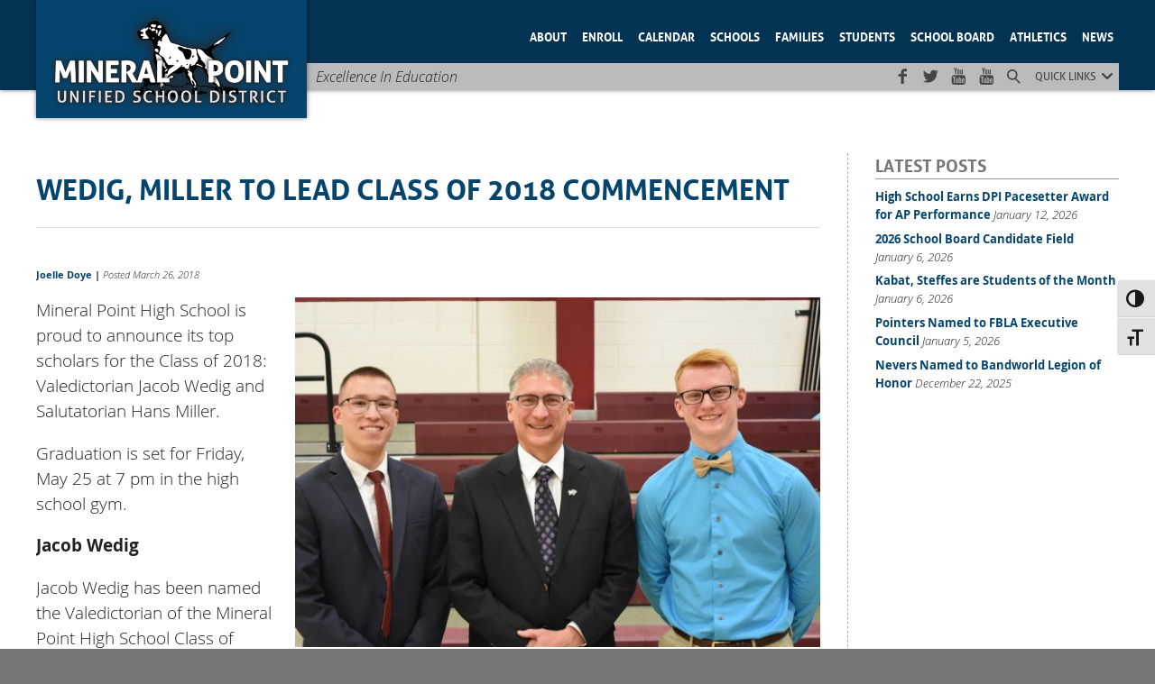

--- FILE ---
content_type: text/html; charset=UTF-8
request_url: https://mineralpointschools.org/2018/03/wedig-miller-lead-class-2018-commencement/
body_size: 16652
content:
<!DOCTYPE html>
    
<html lang="en-US">
    
    <head>
		
        <meta charset="UTF-8" />
        
        <title>Mineral Point School District | Wedig, Miller to Lead Class of 2018 Commencement</title>
        
        <meta name='robots' content='index, follow, max-image-preview:large, max-snippet:-1, max-video-preview:-1' />
<meta name="viewport" content="width=device-width, initial-scale=1.0, maximum-scale=1" />
	<!-- This site is optimized with the Yoast SEO plugin v26.7 - https://yoast.com/wordpress/plugins/seo/ -->
	<meta name="description" content="Mineral Point High School is proud to announce its top scholars for the Class of 2018: Valedictorian Jacob Wedig and Salutatorian Hans Miller. Graduation" />
	<link rel="canonical" href="https://mineralpointschools.org/2018/03/wedig-miller-lead-class-2018-commencement/" />
	<meta property="og:locale" content="en_US" />
	<meta property="og:type" content="article" />
	<meta property="og:title" content="Mineral Point School District | Wedig, Miller to Lead Class of 2018 Commencement" />
	<meta property="og:description" content="Mineral Point High School is proud to announce its top scholars for the Class of 2018: Valedictorian Jacob Wedig and Salutatorian Hans Miller. Graduation" />
	<meta property="og:url" content="https://mineralpointschools.org/2018/03/wedig-miller-lead-class-2018-commencement/" />
	<meta property="og:site_name" content="Mineral Point School District" />
	<meta property="article:publisher" content="https://www.facebook.com/MineralPointSchoolDistrict/" />
	<meta property="article:published_time" content="2018-03-26T22:55:22+00:00" />
	<meta property="article:modified_time" content="2018-03-26T22:56:04+00:00" />
	<meta property="og:image" content="https://mineralpointschools.org/wp-content/uploads/DSC_0032.jpg" />
	<meta property="og:image:width" content="2000" />
	<meta property="og:image:height" content="1333" />
	<meta property="og:image:type" content="image/jpeg" />
	<meta name="author" content="Joelle Doye" />
	<meta name="twitter:card" content="summary_large_image" />
	<meta name="twitter:label1" content="Written by" />
	<meta name="twitter:data1" content="Joelle Doye" />
	<meta name="twitter:label2" content="Est. reading time" />
	<meta name="twitter:data2" content="3 minutes" />
	<script type="application/ld+json" class="yoast-schema-graph">{"@context":"https://schema.org","@graph":[{"@type":"Article","@id":"https://mineralpointschools.org/2018/03/wedig-miller-lead-class-2018-commencement/#article","isPartOf":{"@id":"https://mineralpointschools.org/2018/03/wedig-miller-lead-class-2018-commencement/"},"author":{"name":"Joelle Doye","@id":"https://mineralpointschools.org/#/schema/person/9d6e32bcca4094e311052dcc093d790c"},"headline":"Wedig, Miller to Lead Class of 2018 Commencement","datePublished":"2018-03-26T22:55:22+00:00","dateModified":"2018-03-26T22:56:04+00:00","mainEntityOfPage":{"@id":"https://mineralpointschools.org/2018/03/wedig-miller-lead-class-2018-commencement/"},"wordCount":609,"commentCount":0,"publisher":{"@id":"https://mineralpointschools.org/#organization"},"image":{"@id":"https://mineralpointschools.org/2018/03/wedig-miller-lead-class-2018-commencement/#primaryimage"},"thumbnailUrl":"https://mineralpointschools.org/wp-content/uploads/DSC_0032.jpg","articleSection":["12th Grade","High School","Hot Topics","Mineral Point School District","News"],"inLanguage":"en-US","potentialAction":[{"@type":"CommentAction","name":"Comment","target":["https://mineralpointschools.org/2018/03/wedig-miller-lead-class-2018-commencement/#respond"]}]},{"@type":"WebPage","@id":"https://mineralpointschools.org/2018/03/wedig-miller-lead-class-2018-commencement/","url":"https://mineralpointschools.org/2018/03/wedig-miller-lead-class-2018-commencement/","name":"Mineral Point School District | Wedig, Miller to Lead Class of 2018 Commencement","isPartOf":{"@id":"https://mineralpointschools.org/#website"},"primaryImageOfPage":{"@id":"https://mineralpointschools.org/2018/03/wedig-miller-lead-class-2018-commencement/#primaryimage"},"image":{"@id":"https://mineralpointschools.org/2018/03/wedig-miller-lead-class-2018-commencement/#primaryimage"},"thumbnailUrl":"https://mineralpointschools.org/wp-content/uploads/DSC_0032.jpg","datePublished":"2018-03-26T22:55:22+00:00","dateModified":"2018-03-26T22:56:04+00:00","description":"Mineral Point High School is proud to announce its top scholars for the Class of 2018: Valedictorian Jacob Wedig and Salutatorian Hans Miller. Graduation","breadcrumb":{"@id":"https://mineralpointschools.org/2018/03/wedig-miller-lead-class-2018-commencement/#breadcrumb"},"inLanguage":"en-US","potentialAction":[{"@type":"ReadAction","target":["https://mineralpointschools.org/2018/03/wedig-miller-lead-class-2018-commencement/"]}]},{"@type":"ImageObject","inLanguage":"en-US","@id":"https://mineralpointschools.org/2018/03/wedig-miller-lead-class-2018-commencement/#primaryimage","url":"https://mineralpointschools.org/wp-content/uploads/DSC_0032.jpg","contentUrl":"https://mineralpointschools.org/wp-content/uploads/DSC_0032.jpg","width":2000,"height":1333,"caption":"Salutatorian Hans Miller (left) and Valedictorian Jacob Wedig (right) are shown with MPHS Principal Mitch Wainwright at the SWAL Academic Banquet in Fennimore."},{"@type":"BreadcrumbList","@id":"https://mineralpointschools.org/2018/03/wedig-miller-lead-class-2018-commencement/#breadcrumb","itemListElement":[{"@type":"ListItem","position":1,"name":"Home","item":"https://mineralpointschools.org/"},{"@type":"ListItem","position":2,"name":"Posts","item":"https://mineralpointschools.org/posts/"},{"@type":"ListItem","position":3,"name":"Wedig, Miller to Lead Class of 2018 Commencement"}]},{"@type":"WebSite","@id":"https://mineralpointschools.org/#website","url":"https://mineralpointschools.org/","name":"Mineral Point School District","description":"Excellence In Education","publisher":{"@id":"https://mineralpointschools.org/#organization"},"alternateName":"MPSD","potentialAction":[{"@type":"SearchAction","target":{"@type":"EntryPoint","urlTemplate":"https://mineralpointschools.org/?s={search_term_string}"},"query-input":{"@type":"PropertyValueSpecification","valueRequired":true,"valueName":"search_term_string"}}],"inLanguage":"en-US"},{"@type":"Organization","@id":"https://mineralpointschools.org/#organization","name":"Mineral Point School District","url":"https://mineralpointschools.org/","logo":{"@type":"ImageObject","inLanguage":"en-US","@id":"https://mineralpointschools.org/#/schema/logo/image/","url":"https://mineralpointschools.org/wp-content/uploads/mpsd-logo-square.jpg","contentUrl":"https://mineralpointschools.org/wp-content/uploads/mpsd-logo-square.jpg","width":1200,"height":1200,"caption":"Mineral Point School District"},"image":{"@id":"https://mineralpointschools.org/#/schema/logo/image/"},"sameAs":["https://www.facebook.com/MineralPointSchoolDistrict/"]},{"@type":"Person","@id":"https://mineralpointschools.org/#/schema/person/9d6e32bcca4094e311052dcc093d790c","name":"Joelle Doye","description":"Joelle Doye is the Communications Director for the Mineral Point Unified School District. In 2006, she graduated Summa Cum Laude and received her Bachelor of Arts from the University of Wisconsin-Platteville in Secondary Education: Social Science Comprehensive with emphases in History, Geography, and Economics. Joelle is a member of the Wisconsin School Public Relations Association (WSPRA) and the National Interscholastic Athletic Administrators Association (NIAAA). She is a Registered Athletic Administrator through the NIAAA."}]}</script>
	<!-- / Yoast SEO plugin. -->


<link rel='dns-prefetch' href='//www.googletagmanager.com' />
<link rel='dns-prefetch' href='//fonts.googleapis.com' />
<link rel="alternate" title="oEmbed (JSON)" type="application/json+oembed" href="https://mineralpointschools.org/wp-json/oembed/1.0/embed?url=https%3A%2F%2Fmineralpointschools.org%2F2018%2F03%2Fwedig-miller-lead-class-2018-commencement%2F" />
<link rel="alternate" title="oEmbed (XML)" type="text/xml+oembed" href="https://mineralpointschools.org/wp-json/oembed/1.0/embed?url=https%3A%2F%2Fmineralpointschools.org%2F2018%2F03%2Fwedig-miller-lead-class-2018-commencement%2F&#038;format=xml" />
<style id='wp-img-auto-sizes-contain-inline-css' type='text/css'>
img:is([sizes=auto i],[sizes^="auto," i]){contain-intrinsic-size:3000px 1500px}
/*# sourceURL=wp-img-auto-sizes-contain-inline-css */
</style>
<style id='wp-block-library-inline-css' type='text/css'>
:root{--wp-block-synced-color:#7a00df;--wp-block-synced-color--rgb:122,0,223;--wp-bound-block-color:var(--wp-block-synced-color);--wp-editor-canvas-background:#ddd;--wp-admin-theme-color:#007cba;--wp-admin-theme-color--rgb:0,124,186;--wp-admin-theme-color-darker-10:#006ba1;--wp-admin-theme-color-darker-10--rgb:0,107,160.5;--wp-admin-theme-color-darker-20:#005a87;--wp-admin-theme-color-darker-20--rgb:0,90,135;--wp-admin-border-width-focus:2px}@media (min-resolution:192dpi){:root{--wp-admin-border-width-focus:1.5px}}.wp-element-button{cursor:pointer}:root .has-very-light-gray-background-color{background-color:#eee}:root .has-very-dark-gray-background-color{background-color:#313131}:root .has-very-light-gray-color{color:#eee}:root .has-very-dark-gray-color{color:#313131}:root .has-vivid-green-cyan-to-vivid-cyan-blue-gradient-background{background:linear-gradient(135deg,#00d084,#0693e3)}:root .has-purple-crush-gradient-background{background:linear-gradient(135deg,#34e2e4,#4721fb 50%,#ab1dfe)}:root .has-hazy-dawn-gradient-background{background:linear-gradient(135deg,#faaca8,#dad0ec)}:root .has-subdued-olive-gradient-background{background:linear-gradient(135deg,#fafae1,#67a671)}:root .has-atomic-cream-gradient-background{background:linear-gradient(135deg,#fdd79a,#004a59)}:root .has-nightshade-gradient-background{background:linear-gradient(135deg,#330968,#31cdcf)}:root .has-midnight-gradient-background{background:linear-gradient(135deg,#020381,#2874fc)}:root{--wp--preset--font-size--normal:16px;--wp--preset--font-size--huge:42px}.has-regular-font-size{font-size:1em}.has-larger-font-size{font-size:2.625em}.has-normal-font-size{font-size:var(--wp--preset--font-size--normal)}.has-huge-font-size{font-size:var(--wp--preset--font-size--huge)}.has-text-align-center{text-align:center}.has-text-align-left{text-align:left}.has-text-align-right{text-align:right}.has-fit-text{white-space:nowrap!important}#end-resizable-editor-section{display:none}.aligncenter{clear:both}.items-justified-left{justify-content:flex-start}.items-justified-center{justify-content:center}.items-justified-right{justify-content:flex-end}.items-justified-space-between{justify-content:space-between}.screen-reader-text{border:0;clip-path:inset(50%);height:1px;margin:-1px;overflow:hidden;padding:0;position:absolute;width:1px;word-wrap:normal!important}.screen-reader-text:focus{background-color:#ddd;clip-path:none;color:#444;display:block;font-size:1em;height:auto;left:5px;line-height:normal;padding:15px 23px 14px;text-decoration:none;top:5px;width:auto;z-index:100000}html :where(.has-border-color){border-style:solid}html :where([style*=border-top-color]){border-top-style:solid}html :where([style*=border-right-color]){border-right-style:solid}html :where([style*=border-bottom-color]){border-bottom-style:solid}html :where([style*=border-left-color]){border-left-style:solid}html :where([style*=border-width]){border-style:solid}html :where([style*=border-top-width]){border-top-style:solid}html :where([style*=border-right-width]){border-right-style:solid}html :where([style*=border-bottom-width]){border-bottom-style:solid}html :where([style*=border-left-width]){border-left-style:solid}html :where(img[class*=wp-image-]){height:auto;max-width:100%}:where(figure){margin:0 0 1em}html :where(.is-position-sticky){--wp-admin--admin-bar--position-offset:var(--wp-admin--admin-bar--height,0px)}@media screen and (max-width:600px){html :where(.is-position-sticky){--wp-admin--admin-bar--position-offset:0px}}

/*# sourceURL=wp-block-library-inline-css */
</style><style id='global-styles-inline-css' type='text/css'>
:root{--wp--preset--aspect-ratio--square: 1;--wp--preset--aspect-ratio--4-3: 4/3;--wp--preset--aspect-ratio--3-4: 3/4;--wp--preset--aspect-ratio--3-2: 3/2;--wp--preset--aspect-ratio--2-3: 2/3;--wp--preset--aspect-ratio--16-9: 16/9;--wp--preset--aspect-ratio--9-16: 9/16;--wp--preset--color--black: #000000;--wp--preset--color--cyan-bluish-gray: #abb8c3;--wp--preset--color--white: #ffffff;--wp--preset--color--pale-pink: #f78da7;--wp--preset--color--vivid-red: #cf2e2e;--wp--preset--color--luminous-vivid-orange: #ff6900;--wp--preset--color--luminous-vivid-amber: #fcb900;--wp--preset--color--light-green-cyan: #7bdcb5;--wp--preset--color--vivid-green-cyan: #00d084;--wp--preset--color--pale-cyan-blue: #8ed1fc;--wp--preset--color--vivid-cyan-blue: #0693e3;--wp--preset--color--vivid-purple: #9b51e0;--wp--preset--gradient--vivid-cyan-blue-to-vivid-purple: linear-gradient(135deg,rgb(6,147,227) 0%,rgb(155,81,224) 100%);--wp--preset--gradient--light-green-cyan-to-vivid-green-cyan: linear-gradient(135deg,rgb(122,220,180) 0%,rgb(0,208,130) 100%);--wp--preset--gradient--luminous-vivid-amber-to-luminous-vivid-orange: linear-gradient(135deg,rgb(252,185,0) 0%,rgb(255,105,0) 100%);--wp--preset--gradient--luminous-vivid-orange-to-vivid-red: linear-gradient(135deg,rgb(255,105,0) 0%,rgb(207,46,46) 100%);--wp--preset--gradient--very-light-gray-to-cyan-bluish-gray: linear-gradient(135deg,rgb(238,238,238) 0%,rgb(169,184,195) 100%);--wp--preset--gradient--cool-to-warm-spectrum: linear-gradient(135deg,rgb(74,234,220) 0%,rgb(151,120,209) 20%,rgb(207,42,186) 40%,rgb(238,44,130) 60%,rgb(251,105,98) 80%,rgb(254,248,76) 100%);--wp--preset--gradient--blush-light-purple: linear-gradient(135deg,rgb(255,206,236) 0%,rgb(152,150,240) 100%);--wp--preset--gradient--blush-bordeaux: linear-gradient(135deg,rgb(254,205,165) 0%,rgb(254,45,45) 50%,rgb(107,0,62) 100%);--wp--preset--gradient--luminous-dusk: linear-gradient(135deg,rgb(255,203,112) 0%,rgb(199,81,192) 50%,rgb(65,88,208) 100%);--wp--preset--gradient--pale-ocean: linear-gradient(135deg,rgb(255,245,203) 0%,rgb(182,227,212) 50%,rgb(51,167,181) 100%);--wp--preset--gradient--electric-grass: linear-gradient(135deg,rgb(202,248,128) 0%,rgb(113,206,126) 100%);--wp--preset--gradient--midnight: linear-gradient(135deg,rgb(2,3,129) 0%,rgb(40,116,252) 100%);--wp--preset--font-size--small: 13px;--wp--preset--font-size--medium: 20px;--wp--preset--font-size--large: 36px;--wp--preset--font-size--x-large: 42px;--wp--preset--spacing--20: 0.44rem;--wp--preset--spacing--30: 0.67rem;--wp--preset--spacing--40: 1rem;--wp--preset--spacing--50: 1.5rem;--wp--preset--spacing--60: 2.25rem;--wp--preset--spacing--70: 3.38rem;--wp--preset--spacing--80: 5.06rem;--wp--preset--shadow--natural: 6px 6px 9px rgba(0, 0, 0, 0.2);--wp--preset--shadow--deep: 12px 12px 50px rgba(0, 0, 0, 0.4);--wp--preset--shadow--sharp: 6px 6px 0px rgba(0, 0, 0, 0.2);--wp--preset--shadow--outlined: 6px 6px 0px -3px rgb(255, 255, 255), 6px 6px rgb(0, 0, 0);--wp--preset--shadow--crisp: 6px 6px 0px rgb(0, 0, 0);}:where(.is-layout-flex){gap: 0.5em;}:where(.is-layout-grid){gap: 0.5em;}body .is-layout-flex{display: flex;}.is-layout-flex{flex-wrap: wrap;align-items: center;}.is-layout-flex > :is(*, div){margin: 0;}body .is-layout-grid{display: grid;}.is-layout-grid > :is(*, div){margin: 0;}:where(.wp-block-columns.is-layout-flex){gap: 2em;}:where(.wp-block-columns.is-layout-grid){gap: 2em;}:where(.wp-block-post-template.is-layout-flex){gap: 1.25em;}:where(.wp-block-post-template.is-layout-grid){gap: 1.25em;}.has-black-color{color: var(--wp--preset--color--black) !important;}.has-cyan-bluish-gray-color{color: var(--wp--preset--color--cyan-bluish-gray) !important;}.has-white-color{color: var(--wp--preset--color--white) !important;}.has-pale-pink-color{color: var(--wp--preset--color--pale-pink) !important;}.has-vivid-red-color{color: var(--wp--preset--color--vivid-red) !important;}.has-luminous-vivid-orange-color{color: var(--wp--preset--color--luminous-vivid-orange) !important;}.has-luminous-vivid-amber-color{color: var(--wp--preset--color--luminous-vivid-amber) !important;}.has-light-green-cyan-color{color: var(--wp--preset--color--light-green-cyan) !important;}.has-vivid-green-cyan-color{color: var(--wp--preset--color--vivid-green-cyan) !important;}.has-pale-cyan-blue-color{color: var(--wp--preset--color--pale-cyan-blue) !important;}.has-vivid-cyan-blue-color{color: var(--wp--preset--color--vivid-cyan-blue) !important;}.has-vivid-purple-color{color: var(--wp--preset--color--vivid-purple) !important;}.has-black-background-color{background-color: var(--wp--preset--color--black) !important;}.has-cyan-bluish-gray-background-color{background-color: var(--wp--preset--color--cyan-bluish-gray) !important;}.has-white-background-color{background-color: var(--wp--preset--color--white) !important;}.has-pale-pink-background-color{background-color: var(--wp--preset--color--pale-pink) !important;}.has-vivid-red-background-color{background-color: var(--wp--preset--color--vivid-red) !important;}.has-luminous-vivid-orange-background-color{background-color: var(--wp--preset--color--luminous-vivid-orange) !important;}.has-luminous-vivid-amber-background-color{background-color: var(--wp--preset--color--luminous-vivid-amber) !important;}.has-light-green-cyan-background-color{background-color: var(--wp--preset--color--light-green-cyan) !important;}.has-vivid-green-cyan-background-color{background-color: var(--wp--preset--color--vivid-green-cyan) !important;}.has-pale-cyan-blue-background-color{background-color: var(--wp--preset--color--pale-cyan-blue) !important;}.has-vivid-cyan-blue-background-color{background-color: var(--wp--preset--color--vivid-cyan-blue) !important;}.has-vivid-purple-background-color{background-color: var(--wp--preset--color--vivid-purple) !important;}.has-black-border-color{border-color: var(--wp--preset--color--black) !important;}.has-cyan-bluish-gray-border-color{border-color: var(--wp--preset--color--cyan-bluish-gray) !important;}.has-white-border-color{border-color: var(--wp--preset--color--white) !important;}.has-pale-pink-border-color{border-color: var(--wp--preset--color--pale-pink) !important;}.has-vivid-red-border-color{border-color: var(--wp--preset--color--vivid-red) !important;}.has-luminous-vivid-orange-border-color{border-color: var(--wp--preset--color--luminous-vivid-orange) !important;}.has-luminous-vivid-amber-border-color{border-color: var(--wp--preset--color--luminous-vivid-amber) !important;}.has-light-green-cyan-border-color{border-color: var(--wp--preset--color--light-green-cyan) !important;}.has-vivid-green-cyan-border-color{border-color: var(--wp--preset--color--vivid-green-cyan) !important;}.has-pale-cyan-blue-border-color{border-color: var(--wp--preset--color--pale-cyan-blue) !important;}.has-vivid-cyan-blue-border-color{border-color: var(--wp--preset--color--vivid-cyan-blue) !important;}.has-vivid-purple-border-color{border-color: var(--wp--preset--color--vivid-purple) !important;}.has-vivid-cyan-blue-to-vivid-purple-gradient-background{background: var(--wp--preset--gradient--vivid-cyan-blue-to-vivid-purple) !important;}.has-light-green-cyan-to-vivid-green-cyan-gradient-background{background: var(--wp--preset--gradient--light-green-cyan-to-vivid-green-cyan) !important;}.has-luminous-vivid-amber-to-luminous-vivid-orange-gradient-background{background: var(--wp--preset--gradient--luminous-vivid-amber-to-luminous-vivid-orange) !important;}.has-luminous-vivid-orange-to-vivid-red-gradient-background{background: var(--wp--preset--gradient--luminous-vivid-orange-to-vivid-red) !important;}.has-very-light-gray-to-cyan-bluish-gray-gradient-background{background: var(--wp--preset--gradient--very-light-gray-to-cyan-bluish-gray) !important;}.has-cool-to-warm-spectrum-gradient-background{background: var(--wp--preset--gradient--cool-to-warm-spectrum) !important;}.has-blush-light-purple-gradient-background{background: var(--wp--preset--gradient--blush-light-purple) !important;}.has-blush-bordeaux-gradient-background{background: var(--wp--preset--gradient--blush-bordeaux) !important;}.has-luminous-dusk-gradient-background{background: var(--wp--preset--gradient--luminous-dusk) !important;}.has-pale-ocean-gradient-background{background: var(--wp--preset--gradient--pale-ocean) !important;}.has-electric-grass-gradient-background{background: var(--wp--preset--gradient--electric-grass) !important;}.has-midnight-gradient-background{background: var(--wp--preset--gradient--midnight) !important;}.has-small-font-size{font-size: var(--wp--preset--font-size--small) !important;}.has-medium-font-size{font-size: var(--wp--preset--font-size--medium) !important;}.has-large-font-size{font-size: var(--wp--preset--font-size--large) !important;}.has-x-large-font-size{font-size: var(--wp--preset--font-size--x-large) !important;}
/*# sourceURL=global-styles-inline-css */
</style>

<style id='classic-theme-styles-inline-css' type='text/css'>
/*! This file is auto-generated */
.wp-block-button__link{color:#fff;background-color:#32373c;border-radius:9999px;box-shadow:none;text-decoration:none;padding:calc(.667em + 2px) calc(1.333em + 2px);font-size:1.125em}.wp-block-file__button{background:#32373c;color:#fff;text-decoration:none}
/*# sourceURL=/wp-includes/css/classic-themes.min.css */
</style>
<link rel='stylesheet' id='document-gallery-css' href='https://mineralpointschools.org/wp-content/plugins/document-gallery/src/assets/css/style.min.css?ver=5.1.0' type='text/css' media='all' />
<link rel='stylesheet' id='wawza-forms-css-css' href='https://mineralpointschools.org/wp-content/plugins/wawza-forms/lib/css/wawza-forms.css?ver=6.9' type='text/css' media='all' />
<link rel='stylesheet' id='roboto-css-css' href='https://fonts.googleapis.com/css?family=Roboto+Condensed%3A400%2C400i%2C700%2C700i&#038;display=swap&#038;ver=6.9' type='text/css' media='all' />
<link rel='stylesheet' id='waw-az-styles-css' href='https://mineralpointschools.org/wp-content/plugins/wawza-pages-az/lib/az-styles.css?ver=6.9' type='text/css' media='all' />
<link rel='stylesheet' id='ui-font-css' href='https://mineralpointschools.org/wp-content/plugins/wp-accessibility/toolbar/fonts/css/a11y-toolbar.css?ver=2.2.6' type='text/css' media='all' />
<link rel='stylesheet' id='wpa-toolbar-css' href='https://mineralpointschools.org/wp-content/plugins/wp-accessibility/toolbar/css/a11y.css?ver=2.2.6' type='text/css' media='all' />
<link rel='stylesheet' id='ui-fontsize.css-css' href='https://mineralpointschools.org/wp-content/plugins/wp-accessibility/toolbar/css/a11y-fontsize.css?ver=2.2.6' type='text/css' media='all' />
<style id='ui-fontsize.css-inline-css' type='text/css'>
html { --wpa-font-size: clamp( 24px, 1.5rem, 36px ); --wpa-h1-size : clamp( 48px, 3rem, 72px ); --wpa-h2-size : clamp( 40px, 2.5rem, 60px ); --wpa-h3-size : clamp( 32px, 2rem, 48px ); --wpa-h4-size : clamp( 28px, 1.75rem, 42px ); --wpa-sub-list-size: 1.1em; --wpa-sub-sub-list-size: 1em; } 
/*# sourceURL=ui-fontsize.css-inline-css */
</style>
<link rel='stylesheet' id='wpa-style-css' href='https://mineralpointschools.org/wp-content/plugins/wp-accessibility/css/wpa-style.css?ver=2.2.6' type='text/css' media='all' />
<style id='wpa-style-inline-css' type='text/css'>

.wpa-hide-ltr#skiplinks a, .wpa-hide-ltr#skiplinks a:hover, .wpa-hide-ltr#skiplinks a:visited {
	
}
.wpa-hide-ltr#skiplinks a:active,  .wpa-hide-ltr#skiplinks a:focus {
	
}
	:root { --admin-bar-top : 7px; }
/*# sourceURL=wpa-style-inline-css */
</style>
<link rel='stylesheet' id='default-style-css' href='https://mineralpointschools.org/wp-content/themes/wawza-for-schools/css/default.min.css?ver=1768356942' type='text/css' media='all' />
		<script type="text/javascript">
			ajaxurl = typeof(ajaxurl) !== 'string' ? 'https://mineralpointschools.org/wp-admin/admin-ajax.php' : ajaxurl;
		</script>
		<script type="text/javascript" src="https://mineralpointschools.org/wp-includes/js/jquery/jquery.min.js?ver=3.7.1" id="jquery-core-js"></script>
<script type="text/javascript" src="https://mineralpointschools.org/wp-includes/js/jquery/jquery-migrate.min.js?ver=3.4.1" id="jquery-migrate-js"></script>
<script type="text/javascript" id="wawza-forms-js-js-extra">
/* <![CDATA[ */
var wawza_ajax = {"ajax_url":"https://mineralpointschools.org/wp-admin/admin-ajax.php"};
//# sourceURL=wawza-forms-js-js-extra
/* ]]> */
</script>
<script type="text/javascript" src="https://mineralpointschools.org/wp-content/plugins/wawza-forms/lib/js/wawza-forms.js?ver=6.9" id="wawza-forms-js-js"></script>
<script type="text/javascript" src="https://mineralpointschools.org/wp-content/themes/wawza-for-schools/js/jquery.cycle2.js.map?ver=6.9" id="jquery-cycle-js"></script>
<script type="text/javascript" src="https://mineralpointschools.org/wp-content/themes/wawza-for-schools/js/jquery.cycle2.min.js?ver=6.9" id="jquery-cycle-map-js"></script>
<script type="text/javascript" src="https://mineralpointschools.org/wp-content/themes/wawza-for-schools/js/scripts.js?ver=6.9" id="mpsd-scripts-js"></script>

<!-- Google tag (gtag.js) snippet added by Site Kit -->
<!-- Google Analytics snippet added by Site Kit -->
<script type="text/javascript" src="https://www.googletagmanager.com/gtag/js?id=GT-NS4BSQ3" id="google_gtagjs-js" async></script>
<script type="text/javascript" id="google_gtagjs-js-after">
/* <![CDATA[ */
window.dataLayer = window.dataLayer || [];function gtag(){dataLayer.push(arguments);}
gtag("set","linker",{"domains":["mineralpointschools.org"]});
gtag("js", new Date());
gtag("set", "developer_id.dZTNiMT", true);
gtag("config", "GT-NS4BSQ3");
//# sourceURL=google_gtagjs-js-after
/* ]]> */
</script>
<link rel="https://api.w.org/" href="https://mineralpointschools.org/wp-json/" /><link rel="alternate" title="JSON" type="application/json" href="https://mineralpointschools.org/wp-json/wp/v2/posts/10854" /><link rel='shortlink' href='https://mineralpointschools.org/?p=10854' />
<meta name="generator" content="Site Kit by Google 1.170.0" />	<style type="text/css">.branding {background-image: url( https://mineralpointschools.org/wp-content/uploads/logo-new.png )} @media only screen and (min-width:900px){.branding{background-image: url( https://mineralpointschools.org/wp-content/uploads/2015/07/mpsd-logo.png )} .reduced .branding{background-image: url( https://mineralpointschools.org/wp-content/uploads/logo-new.png )}}</style>
	    <link rel="apple-touch-icon" sizes="180x180" href="/apple-touch-icon.png">
    <link rel="icon" type="image/png" sizes="32x32" href="/favicon-32x32.png">
    <link rel="icon" type="image/png" sizes="16x16" href="/favicon-16x16.png">
    <link rel="manifest" href="/site.webmanifest">
    <noscript><style>.lazyload[data-src]{display:none !important;}</style></noscript><style>.lazyload{background-image:none !important;}.lazyload:before{background-image:none !important;}</style>        
    </head>
    
    <body class="wp-singular post-template-default single single-post postid-10854 single-format-standard wp-theme-wawza-for-schools wpa-excerpt">
        
        
	<div id="fb-root"></div><script async defer crossorigin="anonymous" src="https://connect.facebook.net/en_US/sdk.js#xfbml=1&version=v9.0&appId=708311356552282&autoLogAppEvents=1" nonce="RzZNkKk7"></script>

	        
        <div class="top-matter">
            
                        
            <header class="header">
                
                <div class="stage">
                    
                    <a href="/" title="Home Page">
                        <span class="branding"></span>
                    </a>
                    
                    <img class="mob-menu lazyload" src="[data-uri]" alt="Site menu" data-src="https://mineralpointschools.org/wp-content/themes/wawza-for-schools/img/menu-white.svg" decoding="async" /><noscript><img class="mob-menu" src="https://mineralpointschools.org/wp-content/themes/wawza-for-schools/img/menu-white.svg" alt="Site menu" data-eio="l" /></noscript>                    
                                        
                    <nav id="menu-main" class="menu-main">
                        
                        <span class="ico-cancel close-menu mobile-only"></span>
                        
                        <ul id="menu-main-menu" class="menu"><li id="menu-item-6569" class="mobile-only menu-item menu-item-type-custom menu-item-object-custom menu-item-6569"><a href="/">Home</a></li>
<li id="menu-item-191" class="menu-item menu-item-type-custom menu-item-object-custom menu-item-has-children menu-item-191"><a href="#">About</a>
<ul class="sub-menu">
	<li id="menu-item-82" class="menu-item menu-item-type-post_type menu-item-object-page menu-item-82"><a href="https://mineralpointschools.org/mpsd/">About Us</a></li>
	<li id="menu-item-19092" class="menu-item menu-item-type-custom menu-item-object-custom menu-item-has-children menu-item-19092"><a href="#">Alumni</a>
	<ul class="sub-menu">
		<li id="menu-item-28329" class="menu-item menu-item-type-custom menu-item-object-custom menu-item-28329"><a href="https://mineralpointschools.org/wp-content/uploads/MPHSGRADBOOK2025.pdf">Alumni Directory</a></li>
	</ul>
</li>
	<li id="menu-item-16149" class="menu-item menu-item-type-custom menu-item-object-custom menu-item-has-children menu-item-16149"><a href="#">Annual Notices</a>
	<ul class="sub-menu">
		<li id="menu-item-28595" class="menu-item menu-item-type-custom menu-item-object-custom menu-item-28595"><a href="https://mineralpointschools.org/wp-content/uploads/2025-26-Annual-Notices.pdf">2025-26 Annual Notices</a></li>
		<li id="menu-item-28534" class="menu-item menu-item-type-custom menu-item-object-custom menu-item-28534"><a href="https://mineralpointschools.org/mpsd/academic-standards/">Academic Standards</a></li>
		<li id="menu-item-6284" class="menu-item menu-item-type-post_type menu-item-object-page menu-item-6284"><a href="https://mineralpointschools.org/mpsd/child-find-activity/">Child Find Activity</a></li>
		<li id="menu-item-17572" class="menu-item menu-item-type-custom menu-item-object-custom menu-item-17572"><a href="https://mineralpointschools.org/wp-content/uploads/Exhibit-343.4-Annual-Notice-of-Educational-Options-1.pdf">Educational Options</a></li>
		<li id="menu-item-16221" class="menu-item menu-item-type-custom menu-item-object-custom menu-item-16221"><a target="_blank" href="https://dpi.wi.gov/reading/dyslexiaguidebook">Guidebook on Dyslexia</a></li>
		<li id="menu-item-6285" class="menu-item menu-item-type-post_type menu-item-object-page menu-item-6285"><a href="https://mineralpointschools.org/mpsd/harassment-and-discrimination/">Harassment And Discrimination</a></li>
		<li id="menu-item-29208" class="menu-item menu-item-type-custom menu-item-object-custom menu-item-29208"><a href="https://sites.google.com/mp.k12.wi.us/mckinney-vento/home">Housing Instability</a></li>
		<li id="menu-item-6282" class="menu-item menu-item-type-post_type menu-item-object-page menu-item-6282"><a href="https://mineralpointschools.org/mpsd/parent-and-child-rights/">Parent And Child Rights</a></li>
		<li id="menu-item-14947" class="menu-item menu-item-type-post_type menu-item-object-page menu-item-14947"><a href="https://mineralpointschools.org/title-ix/">Title IX</a></li>
	</ul>
</li>
	<li id="menu-item-9109" class="menu-item menu-item-type-post_type menu-item-object-page menu-item-9109"><a href="https://mineralpointschools.org/mpsd/audited-financial-statements/">Audited Financial Statements</a></li>
	<li id="menu-item-6784" class="menu-item menu-item-type-custom menu-item-object-custom menu-item-has-children menu-item-6784"><a href="#">Blogs</a>
	<ul class="sub-menu">
		<li id="menu-item-6782" class="menu-item menu-item-type-taxonomy menu-item-object-category menu-item-6782"><a href="https://mineralpointschools.org/category/blogs/superintendents-corner/">Superintendent&#8217;s Corner</a></li>
	</ul>
</li>
	<li id="menu-item-6294" class="menu-item menu-item-type-post_type menu-item-object-page menu-item-has-children menu-item-6294"><a href="https://mineralpointschools.org/mpsd/communications-corner/">Communications</a>
	<ul class="sub-menu">
		<li id="menu-item-16888" class="menu-item menu-item-type-post_type menu-item-object-page menu-item-16888"><a href="https://mineralpointschools.org/pointernation-news/">#PointerNation News</a></li>
		<li id="menu-item-31658" class="menu-item menu-item-type-post_type menu-item-object-page menu-item-31658"><a href="https://mineralpointschools.org/year-in-review/">Year in Review</a></li>
	</ul>
</li>
	<li id="menu-item-8406" class="menu-item menu-item-type-post_type menu-item-object-page menu-item-has-children menu-item-8406"><a href="https://mineralpointschools.org/employment/">Employment</a>
	<ul class="sub-menu">
		<li id="menu-item-23061" class="menu-item menu-item-type-post_type menu-item-object-post menu-item-23061"><a href="https://mineralpointschools.org/2014/10/step-1/">STEP – Senior Tax Exchange Program</a></li>
	</ul>
</li>
	<li id="menu-item-8408" class="menu-item menu-item-type-custom menu-item-object-custom menu-item-8408"><a target="_blank" href="http://www.cfsw.org/excellence-in-education-funds/mineral-point-excellence-education-fund/">Endowment</a></li>
	<li id="menu-item-8963" class="menu-item menu-item-type-post_type menu-item-object-page menu-item-has-children menu-item-8963"><a href="https://mineralpointschools.org/state-report-card/">Report Cards</a>
	<ul class="sub-menu">
		<li id="menu-item-6289" class="menu-item menu-item-type-custom menu-item-object-custom menu-item-6289"><a target="_blank" href="http://wisedash.dpi.wi.gov/Dashboard/portalHome.jsp">Wisedash Public Portal</a></li>
	</ul>
</li>
	<li id="menu-item-86" class="menu-item menu-item-type-post_type menu-item-object-page menu-item-86"><a href="https://mineralpointschools.org/mpsd/strategic-plan/">Strategic Plan</a></li>
	<li id="menu-item-7098" class="menu-item menu-item-type-custom menu-item-object-custom menu-item-7098"><a href="/staff/">Staff</a></li>
</ul>
</li>
<li id="menu-item-28396" class="menu-item menu-item-type-custom menu-item-object-custom menu-item-has-children menu-item-28396"><a href="#">Enroll</a>
<ul class="sub-menu">
	<li id="menu-item-28398" class="menu-item menu-item-type-custom menu-item-object-custom menu-item-28398"><a href="https://skyward.iscorp.com/scripts/wsisa.dll/WService=wsedumineralpointwi/skyenroll">New to District Enrollment</a></li>
	<li id="menu-item-28397" class="menu-item menu-item-type-custom menu-item-object-custom menu-item-28397"><a href="https://mineralpointschools.org/2024-25-open-enrollment/">Open Enrollment</a></li>
	<li id="menu-item-29725" class="menu-item menu-item-type-post_type menu-item-object-page menu-item-29725"><a href="https://mineralpointschools.org/before-after-school-program/">Before/After School Program</a></li>
</ul>
</li>
<li id="menu-item-13" class="menu-item menu-item-type-custom menu-item-object-custom menu-item-13"><a target="_blank" href="https://www.swwal.org/public/genie/381/school/6/">Calendar</a></li>
<li id="menu-item-800" class="menu-item menu-item-type-custom menu-item-object-custom menu-item-has-children menu-item-800"><a href="#">Schools</a>
<ul class="sub-menu">
	<li id="menu-item-6384" class="menu-item menu-item-type-post_type menu-item-object-page menu-item-has-children menu-item-6384"><a href="https://mineralpointschools.org/mphs/">Mineral Point High School</a>
	<ul class="sub-menu">
		<li id="menu-item-8403" class="menu-item menu-item-type-post_type menu-item-object-page menu-item-has-children menu-item-8403"><a href="https://mineralpointschools.org/mphs/athletics/">Athletics</a>
		<ul class="sub-menu">
			<li id="menu-item-14388" class="menu-item menu-item-type-custom menu-item-object-custom menu-item-14388"><a href="https://www.youtube.com/@mptvpointers/">MP Athletic Live Streams</a></li>
			<li id="menu-item-14389" class="menu-item menu-item-type-custom menu-item-object-custom menu-item-14389"><a href="https://fan.hudl.com/usa/wi/dodgeville/organization/20161/dodgeville-high-school">DP Athletic Live Streams</a></li>
		</ul>
</li>
		<li id="menu-item-12993" class="menu-item menu-item-type-custom menu-item-object-custom menu-item-12993"><a href="https://mineralpointschools.org/wp-content/uploads/Mineral-Point-High-School-Clubs-and-Organizations.pdf">Activities</a></li>
	</ul>
</li>
	<li id="menu-item-6486" class="menu-item menu-item-type-post_type menu-item-object-page menu-item-has-children menu-item-6486"><a href="https://mineralpointschools.org/mpms/">Mineral Point Middle School</a>
	<ul class="sub-menu">
		<li id="menu-item-28794" class="menu-item menu-item-type-post_type menu-item-object-page menu-item-28794"><a href="https://mineralpointschools.org/mpms-athletics-activities/">MPMS Athletics &#038; Activities</a></li>
	</ul>
</li>
	<li id="menu-item-6487" class="menu-item menu-item-type-post_type menu-item-object-page menu-item-6487"><a href="https://mineralpointschools.org/mpes/">Mineral Point Elementary School</a></li>
	<li id="menu-item-8459" class="menu-item menu-item-type-post_type menu-item-object-page menu-item-8459"><a href="https://mineralpointschools.org/optionsineducation/">Options in Education</a></li>
</ul>
</li>
<li id="menu-item-15" class="menu-item menu-item-type-custom menu-item-object-custom menu-item-has-children menu-item-15"><a href="#">Families</a>
<ul class="sub-menu">
	<li id="menu-item-108" class="menu-item menu-item-type-post_type menu-item-object-page menu-item-108"><a href="https://mineralpointschools.org/mpsd/attendance-policy/">Attendance Policy</a></li>
	<li id="menu-item-6295" class="menu-item menu-item-type-custom menu-item-object-custom menu-item-has-children menu-item-6295"><a href="#">Busing</a>
	<ul class="sub-menu">
		<li id="menu-item-119" class="menu-item menu-item-type-post_type menu-item-object-page menu-item-119"><a href="https://mineralpointschools.org/mpsd/busing-rules/school-bus-discipline-procedures/">Discipline</a></li>
		<li id="menu-item-111" class="menu-item menu-item-type-post_type menu-item-object-page menu-item-111"><a href="https://mineralpointschools.org/mpsd/busing-rules/">Rules</a></li>
		<li id="menu-item-19166" class="menu-item menu-item-type-custom menu-item-object-custom menu-item-19166"><a href="https://mineralpointschools.org/mpsd/forms/elementary-dismissal-form/">Elem Dismissal Change</a></li>
		<li id="menu-item-19167" class="menu-item menu-item-type-custom menu-item-object-custom menu-item-19167"><a href="https://mineralpointschools.org/mpsd/forms/bus-permission-slip-mshs/">Middle/High Bus Permission</a></li>
	</ul>
</li>
	<li id="menu-item-6897" class="menu-item menu-item-type-post_type menu-item-object-page menu-item-6897"><a href="https://mineralpointschools.org/mpsd/district-calendar/">Calendar</a></li>
	<li id="menu-item-6818" class="menu-item menu-item-type-post_type menu-item-object-page menu-item-6818"><a href="https://mineralpointschools.org/mpsd/fee-schedule/">Fee Schedule</a></li>
	<li id="menu-item-6406" class="menu-item menu-item-type-custom menu-item-object-custom menu-item-has-children menu-item-6406"><a href="#">Forms</a>
	<ul class="sub-menu">
		<li id="menu-item-12457" class="menu-item menu-item-type-post_type menu-item-object-page menu-item-12457"><a href="https://mineralpointschools.org/?page_id=12161">4K Registration</a></li>
		<li id="menu-item-7509" class="menu-item menu-item-type-post_type menu-item-object-page menu-item-7509"><a href="https://mineralpointschools.org/mpsd/forms/bus-permission-slip-mshs/">Bus Permission Slip (MS / HS)</a></li>
		<li id="menu-item-7510" class="menu-item menu-item-type-post_type menu-item-object-page menu-item-7510"><a href="https://mineralpointschools.org/mpsd/forms/elementary-dismissal-form/">Elementary Dismissal Form</a></li>
		<li id="menu-item-13027" class="menu-item menu-item-type-post_type menu-item-object-page menu-item-13027"><a href="https://mineralpointschools.org/mpsd/forms/facility-request-elem/">Elementary Facility Request</a></li>
		<li id="menu-item-7633" class="menu-item menu-item-type-post_type menu-item-object-page menu-item-7633"><a href="https://mineralpointschools.org/mpsd/free-reduced-lunch-program-application/">Free &#038; Reduced Lunch</a></li>
		<li id="menu-item-27482" class="menu-item menu-item-type-custom menu-item-object-custom menu-item-27482"><a href="https://sites.google.com/mp.k12.wi.us/healthservicesandschoolnursing/medication-forms">Medication Permission</a></li>
		<li id="menu-item-13026" class="menu-item menu-item-type-post_type menu-item-object-page menu-item-13026"><a href="https://mineralpointschools.org/mpsd/forms/facility-request-ms-hs/">MS-HS Facility Request</a></li>
		<li id="menu-item-7508" class="menu-item menu-item-type-post_type menu-item-object-page menu-item-7508"><a href="https://mineralpointschools.org/mpsd/forms/substitute-application/">Substitute Application</a></li>
	</ul>
</li>
	<li id="menu-item-6556" class="menu-item menu-item-type-post_type menu-item-object-page menu-item-6556"><a href="https://mineralpointschools.org/mpsd/handbooks/">Handbooks</a></li>
	<li id="menu-item-26245" class="menu-item menu-item-type-custom menu-item-object-custom menu-item-26245"><a href="https://sites.google.com/mp.k12.wi.us/healthservicesandschoolnursing">Health Services</a></li>
	<li id="menu-item-29209" class="menu-item menu-item-type-custom menu-item-object-custom menu-item-29209"><a href="https://sites.google.com/mp.k12.wi.us/mckinney-vento/home">Housing Instability</a></li>
	<li id="menu-item-7087" class="menu-item menu-item-type-custom menu-item-object-custom menu-item-7087"><a target="_blank" href="https://eps.mvpbanking.com/cgi-bin/efs/login.pl?access=55587">Lunch Payments</a></li>
	<li id="menu-item-28431" class="menu-item menu-item-type-custom menu-item-object-custom menu-item-28431"><a href="https://skyward.iscorp.com/scripts/wsisa.dll/WService=wsedumineralpointwi/skyenroll">New Family Registration</a></li>
	<li id="menu-item-6277" class="menu-item menu-item-type-custom menu-item-object-custom menu-item-6277"><a href="https://sites.google.com/mp.k12.wi.us/mpsd-pupil-services?usp=sharing">Pupil Services</a></li>
	<li id="menu-item-27979" class="menu-item menu-item-type-custom menu-item-object-custom menu-item-has-children menu-item-27979"><a href="#">Safety Reporting</a>
	<ul class="sub-menu">
		<li id="menu-item-27981" class="menu-item menu-item-type-custom menu-item-object-custom menu-item-27981"><a href="https://mineralpointschools.org/speak-up-speak-out/">Speak Up Speak Out</a></li>
		<li id="menu-item-27983" class="menu-item menu-item-type-custom menu-item-object-custom menu-item-27983"><a href="https://mp-wi.safeschoolsalert.com/">Safe Schools Alert</a></li>
	</ul>
</li>
	<li id="menu-item-28316" class="menu-item menu-item-type-custom menu-item-object-custom menu-item-28316"><a href="https://app.seesaw.me/#/login?_gl=1*lr8l4i*_ga*MTMwNjM2NDYxOC4xNzEzOTk2Mjcz*_ga_QQJQRK1FTY*MTcxNTg3MDkwMS40LjEuMTcxNTg3MDkxMy40OC4wLjIxMDcyMDc2ODE">Seesaw</a></li>
	<li id="menu-item-6779" class="menu-item menu-item-type-custom menu-item-object-custom menu-item-6779"><a href="https://skyward.iscorp.com/scripts/wsisa.dll/WService=wsedumineralpointwi/seplog01.w">Skyward</a></li>
	<li id="menu-item-23412" class="menu-item menu-item-type-custom menu-item-object-custom menu-item-23412"><a href="https://sites.google.com/mp.k12.wi.us/mp-special-education/home">Special Education</a></li>
	<li id="menu-item-131" class="menu-item menu-item-type-post_type menu-item-object-page menu-item-131"><a href="https://mineralpointschools.org/mpsd/supply-lists/">Supply Lists</a></li>
</ul>
</li>
<li id="menu-item-16" class="menu-item menu-item-type-custom menu-item-object-custom menu-item-has-children menu-item-16"><a href="#">Students</a>
<ul class="sub-menu">
	<li id="menu-item-6828" class="menu-item menu-item-type-custom menu-item-object-custom menu-item-has-children menu-item-6828"><a href="#">Bell Schedules</a>
	<ul class="sub-menu">
		<li id="menu-item-6830" class="menu-item menu-item-type-post_type menu-item-object-page menu-item-6830"><a href="https://mineralpointschools.org/mpes/elementary-bell-schedule/">Elementary</a></li>
		<li id="menu-item-6829" class="menu-item menu-item-type-post_type menu-item-object-page menu-item-6829"><a href="https://mineralpointschools.org/mphs/ms-hs-bell-schedule/">MS / HS</a></li>
	</ul>
</li>
	<li id="menu-item-28315" class="menu-item menu-item-type-custom menu-item-object-custom menu-item-28315"><a href="https://clever.com/oauth/authorize?channel=clever&#038;client_id=4c63c1cf623dce82caac&#038;confirmed=true&#038;redirect_uri=https%3A%2F%2Fclever.com%2Fin%2Fauth_callback&#038;response_type=code&#038;state=8ff742c328114f5b37ad080e5393f46a6e51c741c0973051406eb17e43e43911&#038;district_id=62dee3d2568d2fb1ceb8df73">Clever</a></li>
	<li id="menu-item-6763" class="menu-item menu-item-type-custom menu-item-object-custom menu-item-has-children menu-item-6763"><a href="#">Library</a>
	<ul class="sub-menu">
		<li id="menu-item-6761" class="menu-item menu-item-type-custom menu-item-object-custom menu-item-6761"><a href="https://sites.google.com/mp.k12.wi.us/mpeslibrary/home">Elementary</a></li>
		<li id="menu-item-6764" class="menu-item menu-item-type-custom menu-item-object-custom menu-item-6764"><a href="https://sites.google.com/mp.k12.wi.us/ms-hslibrary/home">Middle/High</a></li>
	</ul>
</li>
	<li id="menu-item-6315" class="menu-item menu-item-type-post_type menu-item-object-page menu-item-6315"><a href="https://mineralpointschools.org/mpsd/lunch-menus/">Lunch Menus</a></li>
	<li id="menu-item-16523" class="menu-item menu-item-type-custom menu-item-object-custom menu-item-16523"><a href="https://sites.google.com/mp.k12.wi.us/mp-counseling/home">MS/HS Counseling</a></li>
	<li id="menu-item-12990" class="menu-item menu-item-type-custom menu-item-object-custom menu-item-12990"><a href="http://mppointers.com">Media/Athletics</a></li>
	<li id="menu-item-27978" class="menu-item menu-item-type-custom menu-item-object-custom menu-item-has-children menu-item-27978"><a href="#">Safety Reporting</a>
	<ul class="sub-menu">
		<li id="menu-item-27980" class="menu-item menu-item-type-custom menu-item-object-custom menu-item-27980"><a href="https://mineralpointschools.org/speak-up-speak-out/">Speak Up Speak Out</a></li>
		<li id="menu-item-27982" class="menu-item menu-item-type-custom menu-item-object-custom menu-item-27982"><a href="https://mp-wi.safeschoolsalert.com/">Safe Schools Alert</a></li>
	</ul>
</li>
	<li id="menu-item-6778" class="menu-item menu-item-type-custom menu-item-object-custom menu-item-6778"><a href="https://skyward.iscorp.com/scripts/wsisa.dll/WService=wsedumineralpointwi/seplog01.w">Skyward</a></li>
	<li id="menu-item-14767" class="menu-item menu-item-type-custom menu-item-object-custom menu-item-14767"><a href="https://auth.xello.world/Google/Student/4E4C4A5D-32A7-4C10-ADED-BD6A029C5B75">Xello</a></li>
</ul>
</li>
<li id="menu-item-6898" class="menu-item menu-item-type-custom menu-item-object-custom menu-item-has-children menu-item-6898"><a href="#">School Board</a>
<ul class="sub-menu">
	<li id="menu-item-5928" class="menu-item menu-item-type-custom menu-item-object-custom menu-item-5928"><a target="_blank" href="https://meetings.boardbook.org/Public/Organization/2067">Agenda &#038; Minutes</a></li>
	<li id="menu-item-5929" class="menu-item menu-item-type-custom menu-item-object-custom menu-item-5929"><a target="_blank" href="https://login.boardbook.org/">Boardbook Login</a></li>
	<li id="menu-item-5927" class="menu-item menu-item-type-post_type menu-item-object-page menu-item-5927"><a href="https://mineralpointschools.org/mpsd/board-members/">Board Members</a></li>
	<li id="menu-item-23590" class="menu-item menu-item-type-custom menu-item-object-custom menu-item-23590"><a href="https://mineralpointschools.org/wp-content/uploads/Mineral-Point-School-Board-Norms.pdf">Norms</a></li>
	<li id="menu-item-6218" class="menu-item menu-item-type-post_type menu-item-object-page menu-item-6218"><a href="https://mineralpointschools.org/policies-and-procedures/">Policies And Procedures</a></li>
	<li id="menu-item-23309" class="menu-item menu-item-type-custom menu-item-object-custom menu-item-23309"><a href="https://mineralpointschools.org/wp-content/uploads/School-Board-Priorities.pdf">Priorities</a></li>
	<li id="menu-item-19776" class="menu-item menu-item-type-post_type menu-item-object-post menu-item-19776"><a href="https://mineralpointschools.org/2022/10/wasb-business-honor-roll/">WASB Business Honor Roll</a></li>
</ul>
</li>
<li id="menu-item-14486" class="menu-item menu-item-type-custom menu-item-object-custom menu-item-14486"><a href="http://mppointers.com">Athletics</a></li>
<li id="menu-item-42" class="menu-item menu-item-type-taxonomy menu-item-object-category current-post-ancestor current-menu-parent current-post-parent menu-item-42"><a href="https://mineralpointschools.org/category/news/">News</a></li>
</ul>                        
                    </nav>
                    
                                        
                    <div class="subheader">
                        
                        <div class="stage">
                            
                            <div class="underbar left no-mobile">
                                
                                <p><em>Excellence In Education</em></p>
                                
                            </div>
                            
                            <div class="underbar right">
                                
                                
	<ul class="sm-icons">

							<li>
						<a class="sm-link-open" href="https://www.facebook.com/Mineral-Point-School-District-174428552568787/" title="Facebook"><span class="sm-icon ico-facebook anim"></span></a>
					</li>
										<li>
						<a class="sm-link-open" href="https://twitter.com/search?q=%23PointerNation&src=typd" title="Twitter"><span class="sm-icon ico-twitter anim"></span></a>
					</li>
										<li>
						<a class="sm-link-open" href="https://www.youtube.com/channel/UCNKgVLmbrQ_5y29YaXb7_dg" title="Youtube"><span class="sm-icon ico-youtube anim"></span></a>
					</li>
										<li>
						<a class="sm-link-open" href="https://www.youtube.com/channel/UCkK8qbOedyJlHnN89x527nw" title="Youtube"><span class="sm-icon ico-youtube anim"></span></a>
					</li>
					
	</ul>


	                                
                                <div class="toolbar-item toolbar-search">
                                    
                                    <img class="toolbar-search-button lazyload" src="[data-uri]" alt="Search" data-src="https://mineralpointschools.org/wp-content/themes/wawza-for-schools/img/magglass.svg" decoding="async" /><noscript><img class="toolbar-search-button" src="https://mineralpointschools.org/wp-content/themes/wawza-for-schools/img/magglass.svg" alt="Search" data-eio="l" /></noscript>                                    
                                    <form method="get" id="toolbar-search" class="hide anim" action="https://mineralpointschools.org/">
                                        
                                        <input type="text" class="toolbar-search-input anim" name="s" id="s" />
                                        
                                    </form>
                                    
                                </div>
                                
                                <div class="quick-links toolbar-item">
                                    
                                    <span class="title">Quick Links</span>
                                    
                                    <nav class="menu-ql anim-fast all"><ul id="menu-quick-links" class="menu"><li id="menu-item-10735" class="menu-item menu-item-type-post_type menu-item-object-page menu-item-10735"><a href="https://mineralpointschools.org/mpsd/a-to-z/">A to Z</a></li>
<li id="menu-item-7097" class="menu-item menu-item-type-post_type menu-item-object-page menu-item-7097"><a href="https://mineralpointschools.org/mphs/athletics/">Athletics</a></li>
<li id="menu-item-9116" class="menu-item menu-item-type-post_type menu-item-object-page menu-item-9116"><a href="https://mineralpointschools.org/mpsd/forms/facility-request-form/">Facility Request</a></li>
<li id="menu-item-7094" class="menu-item menu-item-type-post_type menu-item-object-page menu-item-7094"><a href="https://mineralpointschools.org/mpsd/forms/">Forms</a></li>
<li id="menu-item-174" class="menu-item menu-item-type-post_type menu-item-object-page menu-item-174"><a href="https://mineralpointschools.org/mpsd/lunch-menus/">Lunch Menus</a></li>
<li id="menu-item-7086" class="menu-item menu-item-type-custom menu-item-object-custom menu-item-7086"><a target="_blank" href="https://eps.mvpbanking.com/cgi-bin/efs/login.pl?access=55587">Lunch/School Fees</a></li>
<li id="menu-item-28433" class="menu-item menu-item-type-custom menu-item-object-custom menu-item-28433"><a href="https://skyward.iscorp.com/scripts/wsisa.dll/WService=wsedumineralpointwi/skyenroll">New Family Registration</a></li>
<li id="menu-item-12066" class="menu-item menu-item-type-post_type menu-item-object-page menu-item-12066"><a href="https://mineralpointschools.org/2025-26-open-enrollment/">2025-26 Open Enrollment</a></li>
<li id="menu-item-6777" class="menu-item menu-item-type-custom menu-item-object-custom menu-item-6777"><a target="_blank" href="https://skyward.iscorp.com/scripts/wsisa.dll/WService=wsedumineralpointwi/seplog01.w">Skyward</a></li>
<li id="menu-item-6966" class="menu-item menu-item-type-custom menu-item-object-custom menu-item-6966"><a href="/staff/">Staff Directory</a></li>
</ul></nav>                                    
                                </div>
                                
                            </div>
                            
                        </div>
                        
                    </div>
                    
                </div>
                
            </header>
            
        </div>
        
        
                
        <main id="main" class="main post-id-10854 with-sidebar" role="content">
            
            <section class="stage" role="main">
                
                                
                <article class="mainbar">
                    
                                        
                    <article id="post-10854" class="post-10854 post type-post status-publish format-standard has-post-thumbnail hentry category-12th-grade category-high-school category-hot-topics category-mineral-point-school-district category-news">
                        
                        <header class="page-header">
                            
                            <h1 class="post-title">Wedig, Miller to Lead Class of 2018 Commencement</h1>                                                        
                        </header>
                        
                        <section class="entry-content">
                            
                                                
                    <section class="entry-meta">
                        
                                                <span class="author-info"><a href="https://mineralpointschools.org/author/joelle-doye/" title="Posts by Joelle Doye" rel="author">Joelle Doye</a></span>
                        <span class="meta-sep"> | </span>
                                                
                        <span class="entry-date">Posted March 26, 2018</span>
                        
                    </section>
                    
                            
                                                
                    <div id="attachment_10855" style="width: 600px;" class="wp-caption alignright medium">
                        
                        <img width="1000" height="667" src="[data-uri]" class="display-image medium wp-post-image lazyload" alt="" decoding="async" fetchpriority="high"   data-src="https://mineralpointschools.org/wp-content/uploads/DSC_0032-1500x1000.jpg" data-srcset="https://mineralpointschools.org/wp-content/uploads/DSC_0032-1500x1000.jpg 1500w, https://mineralpointschools.org/wp-content/uploads/DSC_0032-600x400.jpg 600w, https://mineralpointschools.org/wp-content/uploads/DSC_0032.jpg 2000w" data-sizes="auto" data-eio-rwidth="1500" data-eio-rheight="1000" /><noscript><img width="1000" height="667" src="https://mineralpointschools.org/wp-content/uploads/DSC_0032-1500x1000.jpg" class="display-image medium wp-post-image" alt="" decoding="async" fetchpriority="high" srcset="https://mineralpointschools.org/wp-content/uploads/DSC_0032-1500x1000.jpg 1500w, https://mineralpointschools.org/wp-content/uploads/DSC_0032-600x400.jpg 600w, https://mineralpointschools.org/wp-content/uploads/DSC_0032.jpg 2000w" sizes="(max-width: 1000px) 100vw, 1000px" data-eio="l" /></noscript>                        
                        <p class="wp-caption-text">Salutatorian Hans Miller (left) and Valedictorian Jacob Wedig (right) are shown with MPHS Principal Mitch Wainwright at the SWAL Academic Banquet in Fennimore.</p>                        
                    </div>
                    
                    




                            
                            <p><span style="font-weight: 400;">Mineral Point High School is proud to announce its top scholars for the Class of 2018: Valedictorian Jacob Wedig and Salutatorian Hans Miller.</span></p>
<p><span style="font-weight: 400;">Graduation is set for Friday, May 25 at 7 pm in the high school gym.</span></p>
<p><b>Jacob Wedig</b></p>
<p><span style="font-weight: 400;">Jacob Wedig has been named the Valedictorian of the Mineral Point High School Class of 2018.</span></p>
<p><span style="font-weight: 400;">Jacob was raised in the City of Mineral Point his entire life. He is the son of Peter and Kim Wedig. He has two younger brothers named Jared and Jaxon and has one younger sister named Jenna. Jenna is a high school Sophomore, Jared is an 8th grader, and Jaxon is a 3rd grader, all of which attend the Mineral Point School District.</span></p>
<p><span style="font-weight: 400;">Jacob is very involved in his school and other activities, his favorite of which was being the captain of the Dodge-Point varsity soccer team. Jacob has played for the soccer team for four years now. He is also the vice president of the Skills USA club and has attended the club’s state conference the past two years. In addition, he participates in Dodge-Point track and field, math team, Spanish club, Future Business Leaders of America, and is a member of National Honor Society. Jacob was also honored with the title of Student of the Year for the Sophomore class and October Student of the Month Senior year. </span></p>
<p><span style="font-weight: 400;">Jacob has put the value of hard work in his everyday life. He currently works at the Pit Stop and has been there for three years now. He also mows lawns and other various tasks for many different employers. These year-round jobs outside of school have given him the necessary attitude to understand what is coming in the future. He puts pride in his work to save money up to pay for his later education and to understand what it is like to work for something yourself.</span></p>
<p><span style="font-weight: 400;">Outside of school, Jacob enjoys learning about maintaining and fixing cars, fishing with his brothers, and kayaking with his friends. He also enjoys exercising and playing sports outside with friends.</span></p>
<p><span style="font-weight: 400;">After high school, he plans to attend UW-Platteville to pursue a degree in mechanical engineering.</span></p>
<p><b>Hans Miller</b></p>
<p><span style="font-weight: 400;">Hans Miller has been named the Salutatorian of the Mineral Point High School Class of 2018.</span></p>
<p><span style="font-weight: 400;">Hans arrived at Mineral Point in the summer of 2016, a Junior in high school. Since then, he has embraced Mineral Point High School and the community as academic and social blessings.</span></p>
<p><span style="font-weight: 400;">In his seventeen years, Hans has lived in many places. He has lived in Hunan, China, and central Maine, and northern Wisconsin. Mineral Point is now home for Hans. </span></p>
<p><span style="font-weight: 400;">More than anywhere else, Mineral Point has given Hans the ideal balance of academic, athletic, and social activities. Here, he studies with the guidance of teachers, and he played soccer with the varsity Dodge-Point team, and he bonds with many friends who have accepted him as an eager arrival. Indeed, Hans is grateful for the warmth with which he has been accepted and embraced here as a student, teammate, and friend.</span></p>
<p><span style="font-weight: 400;">Here, Hans qualified for the varsity soccer team, National Honor Society, September Student of the Month Senior year, Student of the Year for the Junior class, and he was elected vice-president of the Class of 2018.</span></p>
<p><span style="font-weight: 400;">Although he is not yet certain, at present Hans believes he will explore a career in medicine. He will welcome the possibility to study at the University of Wisconsin in Madison.</span></p>
<p><span style="font-weight: 400;">Hans has two dynamic and wonderful younger sisters: Sophie is ten years old and Heidi is six years old. Sophie and Heidi add a bright and happy chemistry to his life at home. </span></p>
                            
                        </section>
                        
                                            
                    <footer class="entry-footer">
                        
                                                <p>Filed Under: <a href="https://mineralpointschools.org/category/high-school/12th-grade/" rel="category tag">12th Grade</a>, <a href="https://mineralpointschools.org/category/high-school/" rel="category tag">High School</a>, <a href="https://mineralpointschools.org/category/hot-topics/" rel="category tag">Hot Topics</a>, <a href="https://mineralpointschools.org/category/mineral-point-school-district/" rel="category tag">Mineral Point School District</a>, <a href="https://mineralpointschools.org/category/news/" rel="category tag">News</a></p>
                                                
                                                
                        <div class="entry-links">
                            
                                                        
                        </div>
                        
                    </footer>
                    
                                            
                                            
                                        
                        
                    </article>
                    
                    
                </article>
                
                            
            <aside class="sidebar" role="complementary">
                
                                
                                
                                
                
		<div id="recent-posts-3" class="widget-con">
		<h3 class="widget-title">Latest Posts</h3>
		<ul>
											<li>
					<a href="https://mineralpointschools.org/2026/01/high-school-earns-dpi-pacesetter-award-for-ap-performance/">High School Earns DPI Pacesetter Award for AP Performance</a>
											<span class="post-date">January 12, 2026</span>
									</li>
											<li>
					<a href="https://mineralpointschools.org/2026/01/2026-school-board-candidate-field/">2026 School Board Candidate Field</a>
											<span class="post-date">January 6, 2026</span>
									</li>
											<li>
					<a href="https://mineralpointschools.org/2026/01/kabat-steffes-are-students-of-the-month/">Kabat, Steffes are Students of the Month</a>
											<span class="post-date">January 6, 2026</span>
									</li>
											<li>
					<a href="https://mineralpointschools.org/2026/01/pointers-named-to-fbla-executive-council/">Pointers Named to FBLA Executive Council</a>
											<span class="post-date">January 5, 2026</span>
									</li>
											<li>
					<a href="https://mineralpointschools.org/2025/12/nevers-named-to-bandworld-legion-of-honor/">Nevers Named to Bandworld Legion of Honor</a>
											<span class="post-date">December 22, 2025</span>
									</li>
					</ul>

		</div>                
                                
            </aside>
                
            </section>
            
            
        </main>
        
                
        
        <footer id="footer" class="footer">
            
            <div class="stage">
                
                <div class="footer-branding">
                    
                    <h3>Mineral Point Schools</h3>
                    
                    <ul class="footer-address"><li>705 Ross St.</li><li>Mineral Point, WI 53565</li><li><span class="dingbat ico-phone"> </span> 608 987 0740</li><li><span class="dingbat ico-print"></span> 608 987 3766</li></ul>                    
                </div>
                
                                
                <nav class="menu-footer">
                    
                    <ul id="menu-footer" class="menu"><li id="menu-item-10734" class="menu-item menu-item-type-post_type menu-item-object-page menu-item-10734"><a href="https://mineralpointschools.org/mpsd/a-to-z/">A to Z</a></li>
<li id="menu-item-793" class="menu-item menu-item-type-post_type menu-item-object-page menu-item-793"><a href="https://mineralpointschools.org/discrimination-policy/">Nondiscrimination</a></li>
<li id="menu-item-14401" class="menu-item menu-item-type-post_type menu-item-object-page menu-item-14401"><a href="https://mineralpointschools.org/staff-resources/staff-documents/">Staff Documents</a></li>
<li id="menu-item-14402" class="menu-item menu-item-type-post_type menu-item-object-page menu-item-14402"><a href="https://mineralpointschools.org/staff-resources/staff-links/">Staff Links</a></li>
<li id="menu-item-804" class="menu-item menu-item-type-custom menu-item-object-custom menu-item-804"><a target="_blank" href="https://login.mineralpointschools.org/">Admin</a></li>
</ul>                    
                    <p class="credits">All Content Copyright &copy;2026, Mineral Point School District. All Rights Reserved.</p>
                    
					<div style="padding-top:40px">
						
						<div class="gtranslate_wrapper" id="gt-wrapper-59431221"></div>						
					</div>
					
                </nav>
                
                                
            </div>
            
        </footer>
        
        <script type="speculationrules">
{"prefetch":[{"source":"document","where":{"and":[{"href_matches":"/*"},{"not":{"href_matches":["/wp-*.php","/wp-admin/*","/wp-content/uploads/*","/wp-content/*","/wp-content/plugins/*","/wp-content/themes/wawza-for-schools/*","/*\\?(.+)"]}},{"not":{"selector_matches":"a[rel~=\"nofollow\"]"}},{"not":{"selector_matches":".no-prefetch, .no-prefetch a"}}]},"eagerness":"conservative"}]}
</script>
<style type="text/css"> div.wf-body .wf-file-input-list li:before {color: rgb(0, 115, 170);} div.wf-body .wf-file-input-button + span label {background-color: rgb(0, 115, 170); border-color: rgb(0, 115, 170);} div.wf-body .wf-file-input-button + span label:hover {color: rgb(0, 115, 170);} div.wf-body .wf-button-label:focus .wf-checkmark, .wf-body .wf-button-label:focus .wf-radio-button-span {border-color: rgb(0, 115, 170);} div.wf-body .wf-button-label input:checked ~ .wf-checkmark, .wf-body .wf-button-label input:checked ~ .wf-radio-button-span {background-color: rgb(0, 115, 170); border-color: rgb(0, 115, 170);} div.wf-body .wf-select-option:hover {background: rgb(0, 115, 170) !important;} div.wf-body input[type="submit"].wf-button:hover, .wf-body button.wf-button:hover, .wf-body a.wf-button:hover {color: rgb(0, 115, 170);} div.wf-body input[type="submit"].wf-button:active, .wf-body button.wf-button:active, .wf-body a.wf-button:active {color: rgb(0, 115, 170);} div.wf-body input[type="submit"].wf-button, .wf-body button.wf-button, a.wf-button {background: rgb(0, 115, 170); border-color: rgb(0, 115, 170);} div.wf-body h2, .wf-body h4, .wf-body h6 {color: rgb(0, 115, 170);} div.wf-body div.wf-input-div:before, span.wf-label.wf-label-checkbox:before, span.wf-label.wf-label-file:before, span.wf-label.wf-label-radio:before {color: rgb(187, 187, 187);} #wf_url {display:none;position:absolute;top:-9999px;left:-9999px;} div.wf-body .wf-input-div:before {color: rgb(0, 115, 170)}</style>
		<script type="text/javascript" id="eio-lazy-load-js-before">
/* <![CDATA[ */
var eio_lazy_vars = {"exactdn_domain":"","skip_autoscale":0,"bg_min_dpr":1.100000000000000088817841970012523233890533447265625,"threshold":0,"use_dpr":1};
//# sourceURL=eio-lazy-load-js-before
/* ]]> */
</script>
<script type="text/javascript" src="https://mineralpointschools.org/wp-content/plugins/ewww-image-optimizer/includes/lazysizes.min.js?ver=831" id="eio-lazy-load-js" async="async" data-wp-strategy="async"></script>
<script type="text/javascript" src="https://mineralpointschools.org/wp-content/plugins/document-gallery/src/assets/js/gallery.min.js?ver=5.1.0" id="document-gallery-js"></script>
<script type="text/javascript" src="https://mineralpointschools.org/wp-includes/js/jquery/ui/core.min.js?ver=1.13.3" id="jquery-ui-core-js"></script>
<script type="text/javascript" src="https://mineralpointschools.org/wp-content/plugins/wawza-pages-az/lib/az-styles.js?ver=6.9" id="waw-az-scripts-js"></script>
<script type="text/javascript" id="wpa-toolbar-js-extra">
/* <![CDATA[ */
var wpatb = {"location":"body","is_rtl":"ltr","is_right":"reversed","responsive":"a11y-responsive","contrast":"Toggle High Contrast","grayscale":"Toggle Grayscale","fontsize":"Toggle Font size","custom_location":"standard-location","enable_grayscale":"false","enable_fontsize":"true","enable_contrast":"true"};
var wpa11y = {"path":"https://mineralpointschools.org/wp-content/plugins/wp-accessibility/toolbar/css/a11y-contrast.css?version=2.2.6"};
//# sourceURL=wpa-toolbar-js-extra
/* ]]> */
</script>
<script type="text/javascript" src="https://mineralpointschools.org/wp-content/plugins/wp-accessibility/js/wpa-toolbar.min.js?ver=2.2.6" id="wpa-toolbar-js" defer="defer" data-wp-strategy="defer"></script>
<script type="text/javascript" id="wp-accessibility-js-extra">
/* <![CDATA[ */
var wpa = {"skiplinks":{"enabled":true,"output":"\u003Cdiv class=\"wpa-hide-ltr\" id=\"skiplinks\" role=\"navigation\" aria-label=\"Skip links\"\u003E\u003Ca href=\"#main\" class='no-scroll et_smooth_scroll_disabled'\u003ESkip to Content\u003C/a\u003E \u003Ca href=\"#menu-main\" class='no-scroll et_smooth_scroll_disabled'\u003ESkip to navigation\u003C/a\u003E \u003Ca href=\"https://mineralpointschools.org/sitemap_index.xml\" class='no-scroll et_smooth_scroll_disabled'\u003ESite map\u003C/a\u003E \u003C/div\u003E"},"target":"1","tabindex":"1","underline":{"enabled":false,"target":"a"},"videos":"","dir":"ltr","lang":"en-US","titles":"1","labels":"1","wpalabels":{"s":"Search","author":"Name","email":"Email","url":"Website","comment":"Comment"},"alt":"","altSelector":".hentry img[alt]:not([alt=\"\"]), .comment-content img[alt]:not([alt=\"\"]), #content img[alt]:not([alt=\"\"]),.entry-content img[alt]:not([alt=\"\"])","current":"","errors":"","tracking":"1","ajaxurl":"https://mineralpointschools.org/wp-admin/admin-ajax.php","security":"6c7ccf15b6","action":"wpa_stats_action","url":"https://mineralpointschools.org/2018/03/wedig-miller-lead-class-2018-commencement/","post_id":"10854","continue":"","pause":"Pause video","play":"Play video","restUrl":"https://mineralpointschools.org/wp-json/wp/v2/media","ldType":"button","ldHome":"https://mineralpointschools.org","ldText":"\u003Cspan class=\"dashicons dashicons-media-text\" aria-hidden=\"true\"\u003E\u003C/span\u003E\u003Cspan class=\"screen-reader\"\u003ELong Description\u003C/span\u003E"};
//# sourceURL=wp-accessibility-js-extra
/* ]]> */
</script>
<script type="text/javascript" src="https://mineralpointschools.org/wp-content/plugins/wp-accessibility/js/wp-accessibility.min.js?ver=2.2.6" id="wp-accessibility-js" defer="defer" data-wp-strategy="defer"></script>
<script type="text/javascript" id="gt_widget_script_59431221-js-before">
/* <![CDATA[ */
window.gtranslateSettings = /* document.write */ window.gtranslateSettings || {};window.gtranslateSettings['59431221'] = {"default_language":"en","languages":["en","tl","es","uk"],"url_structure":"none","native_language_names":1,"detect_browser_language":1,"flag_style":"2d","flag_size":24,"wrapper_selector":"#gt-wrapper-59431221","alt_flags":{"en":"usa","es":"mexico"},"horizontal_position":"inline","flags_location":"\/wp-content\/plugins\/gtranslate\/flags\/"};
//# sourceURL=gt_widget_script_59431221-js-before
/* ]]> */
</script><script src="https://mineralpointschools.org/wp-content/plugins/gtranslate/js/fc.js?ver=6.9" data-no-optimize="1" data-no-minify="1" data-gt-orig-url="/2018/03/wedig-miller-lead-class-2018-commencement/" data-gt-orig-domain="mineralpointschools.org" data-gt-widget-id="59431221" defer></script><script type="text/javascript" id="wawza-staff-scripts-js-extra">
/* <![CDATA[ */
var wstaff_ajax_pub = {"nonce":"160c345ade","ajax_url":"https://mineralpointschools.org/wp-admin/admin-ajax.php"};
//# sourceURL=wawza-staff-scripts-js-extra
/* ]]> */
</script>
<script type="text/javascript" src="https://mineralpointschools.org/wp-content/plugins/wawza-staff/lib/staff.min.js?ver=6.9" id="wawza-staff-scripts-js"></script>
		
    </body>
    
    <!-- Global site tag (gtag.js) - Google Analytics -->
    <script async src="https://www.googletagmanager.com/gtag/js?id=UA-56583118-1"></script>
    <script>
      window.dataLayer = window.dataLayer || [];
      function gtag(){dataLayer.push(arguments);}
      gtag('js', new Date());
        
      gtag('config', 'UA-56583118-1');
    </script>
	
</html>


--- FILE ---
content_type: text/css
request_url: https://mineralpointschools.org/wp-content/plugins/wawza-forms/lib/css/wawza-forms.css?ver=6.9
body_size: 6555
content:


@font-face {
    font-family: 'Roboto Condensed';
    src: url('../font/Roboto-Light-webfont.woff') format('woff');
    font-weight: normal;
    font-style: normal;
}

@font-face {
    font-family: 'Roboto Condensed';
    src: url('../font/RobotoCondensed-Bold-webfont.woff') format('woff');
    font-weight: 700;
    font-style: normal;

}

@font-face {
    font-family: 'entypo';
    src: url('../font/entypo.woff') format('woff');
    font-weight: normal;
    font-style: normal;
}



/*.ico-address:before {content: "\61";}
.ico-adjust:before {content: "\62";}
.ico-air:before {content: "\63";}
.ico-alert:before {content: "\64";}
.ico-archive:before {content: "\65";}
.ico-arrow-combo:before {content: "\66";}
.ico-arrows-ccw:before {content: "\67";}
.ico-attach:before {content: "\68";}
.ico-attention:before {content: "\69";}
.ico-back:before {content: "\6a";}
.ico-back-in-time:before {content: "\6b";}
.ico-bag:before {content: "\6c";}
.ico-basket:before {content: "\6d";}
.ico-battery:before {content: "\6e";}
.ico-behance:before {content: "\6f";}
.ico-bell:before {content: "\70";}
.ico-block:before {content: "\71";}
.ico-book:before {content: "\72";}
.ico-book-open:before {content: "\73";}
.ico-bookmark:before {content: "\74";}
.ico-bookmarks:before {content: "\75";}
.ico-box:before {content: "\76";}
.ico-briefcase:before {content: "\77";}
.ico-brush:before {content: "\78";}
.ico-bucket:before {content: "\79";}
.ico-calendar:before {content: "\7a";}
.ico-camera:before {content: "\41";}
.ico-cancel:before {content: "\42";}
.ico-cancel-circled:before {content: "\43";}
.ico-cancel-squared:before {content: "\44";}
.ico-cc:before {content: "\45";}
.ico-cc-by:before {content: "\46";}
.ico-cc-nc:before {content: "\47";}
.ico-cc-nc-eu:before {content: "\48";}
.ico-cc-nc-jp:before {content: "\49";}
.ico-cc-nd:before {content: "\4a";}
.ico-cc-pd:before {content: "\4b";}
.ico-cc-remix:before {content: "\4c";}
.ico-cc-sa:before {content: "\4d";}
.ico-cc-share:before {content: "\4e";}
.ico-cc-zero:before {content: "\4f";}
.ico-ccw:before {content: "\50";}
.ico-cd:before {content: "\51";}
.ico-chart-area:before {content: "\52";}
.ico-chart-bar:before {content: "\53";}
.ico-chart-line:before {content: "\54";}
.ico-chart-pie:before {content: "\55";}
.ico-chat:before {content: "\56";}
.ico-check:before {content: "\57";}
.ico-clipboard:before {content: "\58";}
.ico-clock:before {content: "\59";}
.ico-cloud:before {content: "\5a";}
.ico-cloud-thunder:before {content: "\30";}
.ico-code:before {content: "\31";}
.ico-cog:before {content: "\32";}
.ico-comment:before {content: "\33";}
.ico-compass:before {content: "\34";}
.ico-credit-card:before {content: "\35";}
.ico-cup:before {content: "\36";}
.ico-cw:before {content: "\37";}
.ico-database:before {content: "\38";}
.ico-db-shape:before {content: "\39";}
.ico-direction:before {content: "\21";}
.ico-doc:before {content: "\22";}
.ico-doc-landscape:before {content: "\23";}
.ico-doc-text:before {content: "\24";}
.ico-doc-text-inv:before {content: "\25";}
.ico-docs:before {content: "\26";}
.ico-dot:before {content: "\27";}
.ico-dot-2:before {content: "\28";}
.ico-dot-3:before {content: "\29";}
.ico-down:before {content: "\2a";}
.ico-down-bold:before {content: "\2b";}
.ico-down-circled:before {content: "\2c";}
.ico-down-dir:before {content: "\2d";}
.ico-down-open:before {content: "\2e";}
.ico-down-open-big:before {content: "\2f";}
.ico-down-open-mini:before {content: "\3a";}
.ico-down-thin:before {content: "\3b";}
.ico-download:before {content: "\3c";}
.ico-dribbble:before {content: "\3d";}
.ico-dribbble-circled:before {content: "\3e";}
.ico-drive:before {content: "\3f";}
.ico-dropbox:before {content: "\40";}
.ico-droplet:before {content: "\5b";}
.ico-erase:before {content: "\5d";}
.ico-evernote:before {content: "\5e";}
.ico-export:before {content: "\5f";}
.ico-eye:before {content: "\60";}
.ico-facebook:before {content: "\7b";}
.ico-facebook-circled:before {content: "\7c";}
.ico-facebook-squared:before {content: "\7d";}
.ico-fast-backward:before {content: "\7e";}
.ico-fast-forward:before {content: "\5c";}
.ico-feather:before {content: "\e000";}
.ico-flag:before {content: "\e001";}
.ico-flash:before {content: "\e002";}
.ico-flashlight:before {content: "\e003";}
.ico-flattr:before {content: "\e004";}
.ico-flickr:before {content: "\e005";}
.ico-flickr-circled:before {content: "\e006";}
.ico-flight:before {content: "\e007";}
.ico-floppy:before {content: "\e008";}
.ico-flow-branch:before {content: "\e009";}
.ico-flow-cascade:before {content: "\e00a";}
.ico-flow-line:before {content: "\e00b";}
.ico-flow-parallel:before {content: "\e00c";}
.ico-flow-tree:before {content: "\e00d";}
.ico-folder:before {content: "\e00e";}
.ico-forward:before {content: "\e00f";}
.ico-gauge:before {content: "\e010";}
.ico-github:before {content: "\e011";}
.ico-github-circled:before {content: "\e012";}
.ico-globe:before {content: "\e013";}
.ico-google-circles:before {content: "\e014";}
.ico-gplus:before {content: "\e015";}
.ico-gplus-circled:before {content: "\e016";}
.ico-graduation-cap:before {content: "\e017";}
.ico-heart:before {content: "\e018";}
.ico-heart-empty:before {content: "\e019";}
.ico-help:before {content: "\e01a";}
.ico-help-circled:before {content: "\e01b";}
.ico-home:before {content: "\e01c";}
.ico-hourglass:before {content: "\e01d";}
.ico-inbox:before {content: "\e01e";}
.ico-infinity:before {content: "\e01f";}
.ico-info:before {content: "\e020";}
.ico-info-circled:before {content: "\e021";}
.ico-instagrem:before {content: "\e022";}
.ico-install:before {content: "\e023";}
.ico-key:before {content: "\e024";}
.ico-keyboard:before {content: "\e025";}
.ico-lamp:before {content: "\e026";}
.ico-language:before {content: "\e027";}
.ico-lastfm:before {content: "\e028";}
.ico-lastfm-circled:before {content: "\e029";}
.ico-layout:before {content: "\e02a";}
.ico-leaf:before {content: "\e02b";}
.ico-left:before {content: "\e02c";}
.ico-left-bold:before {content: "\e02d";}
.ico-left-circled:before {content: "\e02e";}
.ico-left-dir:before {content: "\e02f";}
.ico-left-open:before {content: "\e030";}
.ico-left-open-big:before {content: "\e031";}
.ico-left-open-mini:before {content: "\e032";}
.ico-left-thin:before {content: "\e033";}
.ico-level-down:before {content: "\e034";}
.ico-level-up:before {content: "\e035";}
.ico-lifebuoy:before {content: "\e036";}
.ico-light-down:before {content: "\e037";}
.ico-light-up:before {content: "\e038";}
.ico-link:before {content: "\e039";}
.ico-linkedin:before {content: "\e03a";}
.ico-linkedin-circled:before {content: "\e03b";}
.ico-list:before {content: "\e03c";}
.ico-list-add:before {content: "\e03d";}
.ico-location:before {content: "\e03e";}
.ico-lock:before {content: "\e03f";}
.ico-lock-open:before {content: "\e040";}
.ico-login:before {content: "\e041";}
.ico-logo-db:before {content: "\e042";}
.ico-logout:before {content: "\e043";}
.ico-loop:before {content: "\e044";}
.ico-magnet:before {content: "\e045";}
.ico-mail:before {content: "\e046";}
.ico-map:before {content: "\e047";}
.ico-megaphone:before {content: "\e048";}
.ico-menu:before {content: "\e049";}
.ico-mic:before {content: "\e04a";}
.ico-minus:before {content: "\e04b";}
.ico-minus-circled:before {content: "\e04c";}
.ico-minus-squared:before {content: "\e04d";}
.ico-mixi:before {content: "\e04e";}
.ico-mobile:before {content: "\e04f";}
.ico-monitor:before {content: "\e050";}
.ico-moon:before {content: "\e051";}
.ico-mouse:before {content: "\e052";}
.ico-music:before {content: "\e053";}
.ico-mute:before {content: "\e054";}
.ico-network:before {content: "\e055";}
.ico-newspaper:before {content: "\e056";}
.ico-note:before {content: "\e057";}
.ico-note-beamed:before {content: "\e058";}
.ico-palette:before {content: "\e059";}
.ico-paper-plane:before {content: "\e05a";}
.ico-pause:before {content: "\e05b";}
.ico-paypal:before {content: "\e05c";}
.ico-pencil:before {content: "\e05d";}
.ico-phone:before {content: "\e05e";}
.ico-picasa:before {content: "\e05f";}
.ico-picture:before {content: "\e060";}
.ico-pinterest:before {content: "\e061";}
.ico-pinterest-circled:before {content: "\e062";}
.ico-play:before {content: "\e063";}
.ico-plus:before {content: "\e064";}
.ico-plus-circled:before {content: "\e065";}
.ico-plus-squared:before {content: "\e066";}
.ico-popup:before {content: "\e067";}
.ico-print:before {content: "\e068";}
.ico-progress-0:before {content: "\e069";}
.ico-progress-1:before {content: "\e06a";}
.ico-progress-2:before {content: "\e06b";}
.ico-progress-3:before {content: "\e06c";}
.ico-publish:before {content: "\e06d";}
.ico-qq:before {content: "\e06e";}
.ico-quote:before {content: "\e06f";}
.ico-rdio:before {content: "\e070";}
.ico-rdio-circled:before {content: "\e071";}
.ico-record:before {content: "\e072";}
.ico-renren:before {content: "\e073";}
.ico-reply:before {content: "\e074";}
.ico-reply-all:before {content: "\e075";}
.ico-resize-full:before {content: "\e076";}
.ico-resize-small:before {content: "\e077";}
.ico-retweet:before {content: "\e078";}
.ico-right:before {content: "\e079";}
.ico-right-bold:before {content: "\e07a";}
.ico-right-circled:before {content: "\e07b";}
.ico-right-dir:before {content: "\e07c";}
.ico-right-open:before {content: "\e07d";}
.ico-right-open-big:before {content: "\e07e";}
.ico-right-open-mini:before {content: "\e07f";}
.ico-right-thin:before {content: "\e080";}
.ico-rocket:before {content: "\e081";}
.ico-rss:before {content: "\e082";}
.ico-search:before {content: "\e083";}
.ico-share:before {content: "\e084";}
.ico-shareable:before {content: "\e085";}
.ico-shuffle:before {content: "\e086";}
.ico-signal:before {content: "\e087";}
.ico-sina-weibo:before {content: "\e088";}
.ico-skype:before {content: "\e089";}
.ico-skype-circled:before {content: "\e08a";}
.ico-smashing:before {content: "\e08b";}
.ico-sound:before {content: "\e08c";}
.ico-soundcloud:before {content: "\e08d";}
.ico-spotify:before {content: "\e08e";}
.ico-spotify-circled:before {content: "\e08f";}
.ico-star:before {content: "\e090";}
.ico-star-empty:before {content: "\e091";}
.ico-stop:before {content: "\e092";}
.ico-stumbleupon:before {content: "\e093";}
.ico-stumbleupon-circled:before {content: "\e094";}
.ico-suitcase:before {content: "\e095";}
.ico-sweden:before {content: "\e096";}
.ico-switch:before {content: "\e097";}
.ico-tag:before {content: "\e098";}
.ico-tape:before {content: "\e099";}
.ico-target:before {content: "\e09a";}
.ico-thermometer:before {content: "\e09b";}
.ico-thumbs-down:before {content: "\e09c";}
.ico-thumbs-up:before {content: "\e09d";}
.ico-ticket:before {content: "\e09e";}
.ico-to-end:before {content: "\e09f";}
.ico-to-start:before {content: "\e0a0";}
.ico-tools:before {content: "\e0a1";}
.ico-traffic-cone:before {content: "\e0a2";}
.ico-trash:before {content: "\e0a3";}
.ico-trophy:before {content: "\e0a4";}
.ico-tumblr:before {content: "\e0a5";}
.ico-tumblr-circled:before {content: "\e0a6";}
.ico-twitter:before {content: "\e0a7";}
.ico-twitter-circled:before {content: "\e0a8";}
.ico-up:before {content: "\e0a9";}
.ico-up-bold:before {content: "\e0aa";}
.ico-up-circled:before {content: "\e0ab";}
.ico-up-dir:before {content: "\e0ac";}
.ico-up-open:before {content: "\e0ad";}
.ico-up-open-big:before {content: "\e0ae";}
.ico-up-open-mini:before {content: "\e0af";}
.ico-up-thin:before {content: "\e0b0";}
.ico-upload:before {content: "\e0b1";}
.ico-upload-cloud:before {content: "\e0b2";}
.ico-user:before {content: "\e0b3";}
.ico-user-add:before {content: "\e0b4";}
.ico-users:before {content: "\e0b5";}
.ico-vcard:before {content: "\e0b6";}
.ico-video:before {content: "\e0b7";}
.ico-vimeo:before {content: "\e0b8";}
.ico-vimeo-circled:before {content: "\e0b9";}
.ico-vkontakte:before {content: "\e0ba";}
.ico-volume:before {content: "\e0bb";}
.ico-water:before {content: "\e0bc";}
.ico-window:before {content: "\e0bd";}
.ico-500px:before {content: "\e0be";}
.ico-app-store:before {content: "\e0bf";}
.ico-dropbox-1:before {content: "\e0c0";}
.ico-flickr-1:before {content: "\e0c1";}
.ico-google:before {content: "\e0c2";}
.ico-grooveshark:before {content: "\e0c3";}
.ico-instagram:before {content: "\e0c4";}
.ico-linkedin-1:before {content: "\e0c5";}
.ico-pinterest-1:before {content: "\e0c6";}
.ico-rdio-1:before {content: "\e0c7";}
.ico-scribd:before {content: "\e0c8";}
.ico-skype-1:before {content: "\e0c9";}
.ico-soundcloud-1:before {content: "\e0ca";}
.ico-spotify-1:before {content: "\e0cb";}
.ico-tripadvisor:before {content: "\e0cc";}
.ico-tumblr-1:before {content: "\e0cd";}
.ico-twitter-1:before {content: "\e0ce";}
.ico-vimeo-1:before {content: "\e0cf";}
.ico-vine:before {content: "\e0d0";}
.ico-yelp:before {content: "\e0d1";}
.ico-goodreads:before {content: "\e0d3";}
.ico-youtube:before {content: "\e0d4";}
.ico-banknote:before {content: "\e0d2";}
.ico-bubble:before {content: "\e0d5";}
.ico-bulb:before {content: "\e0d6";}
.ico-calendar-1:before {content: "\e0d7";}
.ico-camera-1:before {content: "\e0d8";}
.ico-clip:before {content: "\e0d9";}
.ico-clock-1:before {content: "\e0da";}
.ico-cloud-1:before {content: "\e0db";}
.ico-cup-1:before {content: "\e0dc";}
.ico-data:before {content: "\e0dd";}
.ico-diamond:before {content: "\e0de";}
.ico-display:before {content: "\e0df";}
.ico-eye-1:before {content: "\e0e0";}
.ico-fire:before {content: "\e0e1";}
.ico-food:before {content: "\e0e2";}
.ico-heart-1:before {content: "\e0e3";}
.ico-key-1:before {content: "\e0e4";}
.ico-lab:before {content: "\e0e5";}
.ico-like:before {content: "\e0e6";}
.ico-location-1:before {content: "\e0e7";}
.ico-lock-1:before {content: "\e0e8";}
.ico-mail-1:before {content: "\e0e9";}
.ico-megaphone-1:before {content: "\e0ea";}
.ico-music-1:before {content: "\e0eb";}
.ico-news:before {content: "\e0ec";}
.ico-note-1:before {content: "\e0ed";}
.ico-paperplane:before {content: "\e0ee";}
.ico-params:before {content: "\e0ef";}
.ico-pen:before {content: "\e0f0";}
.ico-phone-1:before {content: "\e0f1";}
.ico-photo:before {content: "\e0f2";}
.ico-search-1:before {content: "\e0f3";}
.ico-settings:before {content: "\e0f4";}
.ico-shop:before {content: "\e0f5";}
.ico-sound-1:before {content: "\e0f6";}
.ico-stack:before {content: "\e0f7";}
.ico-star-1:before {content: "\e0f8";}
.ico-study:before {content: "\e0f9";}
.ico-t-shirt:before {content: "\e0fa";}
.ico-tag-1:before {content: "\e0fb";}
.ico-trash-1:before {content: "\e0fc";}
.ico-truck:before {content: "\e0fd";}
.ico-tv:before {content: "\e0fe";}
.ico-user-1:before {content: "\e0ff";}
.ico-vallet:before {content: "\e100";}
.ico-video-1:before {content: "\e101";}
.ico-vynil:before {content: "\e102";}
.ico-world:before {content: "\e103";}

*/



div.wf-body
{
	width: 100%;
	max-width: 100%;
	margin: 0 auto 2em 0;
}



div.wf-body *
{
	background:none;
	border:none;
	bottom:auto;
	box-sizing: border-box;
	clear:none;
	color: #222;
	cursor:default;
	float:none;
	font: 400 11pt/1.5 Roboto Condensed, arial, verdana, helvetica, sans-serif;
	font-style: normal;
	height:auto;
	left:auto;
	letter-spacing:normal;
	max-height:none;
	max-width:none;
	min-height:0;
	min-width:0;
	overflow:visible;
	position:static;
	right:auto;
	text-align:left;
	text-decoration:none;
	text-indent:0;
	text-transform:none;
	top:auto;
	vertical-align:baseline;
	visibility:visible;
	white-space:normal;
	width:auto;
	z-index:auto;
}


div.wf-body *
{
	-webkit-transition: 0.3s all ease;
	   -moz-transition: 0.3s all ease;
	     -o-transition: 0.3s all ease;
	        transition: 0.3s all ease;
}

div.wf-body strong {font-weight: 700;}

*:focus {outline: none !important;}

div.wf-body .wawza-hide {display: none;}

div.wf-body h1.wf-section-header, div.wf-body h2.wf-header, div.wf-body h4.wf-header, div.wf-body h6.wf-header
{
	font-size: 34pt;
	font-weight: 700;
	font-family: Roboto Condensed;
	margin-top: 1em;
	margin-right: 0;
	margin-bottom: .5em;
	margin-left: 0;
	padding-top: 0;
	padding-right: 0;
	padding-bottom: 0;
	padding-left: 0;
	color: #aaa;
	text-transform: none;
	letter-spacing: normal;
}

div.wf-body h1.wf-section-header {padding: 0; margin: 1em 0 .5em; color: #000;}

p.wf-section-desc {font-size: 12pt;}

div.wf-body h2.wf-header {font-size: 28pt;}
div.wf-body h4.wf-header {font-size: 20pt;}
div.wf-body h6.wf-header {font-size: 14pt; text-transform: uppercase; letter-spacing: 2px; font-style: normal;}

div.wf-body h1.wf-section-header:before,
div.wf-body h2.wf-header:before,
div.wf-body h4.wf-header:before,
div.wf-body h6.wf-header:before,
div.wf-body h1.wf-section-header:after,
div.wf-body h2.wf-header:after,
div.wf-body h4.wf-header:after,
div.wf-body h6.wf-header:after
{display: none; content: none;}

/*div.wf-body span.wf-h3*/
/*{*/
/*	font: bold 14pt/1 roboto condensed bold, arial black, verdana, helvetica, sans-serif;*/
/*	display: block;*/
/*	border-bottom: 1px solid #999;*/
/*	color: #777;*/
/*	text-transform: uppercase;*/
/*	padding: 0 0 .2em;*/
/*	margin: 0 0 .5em;*/
/*}*/
/**/
/*div.wf-body span.wf-h3-note*/
/*{*/
/*	font: italic 10pt arial, verdana, helvetica, sans-serif;*/
/*	text-transform: none;*/
/*	color: #000;*/
/*}*/



div.wf-body div.wf-progress-bar {background-color:transparent}
div.wf-body div.wf-progress-bar div.wf-progress-bar-con {width: 100%; height: 10px; margin: 0 0 1em; padding: 0;background-color:transparent}
div.wf-body div.wf-progress-bar div.wf-progress-bar-con span.wf-progress-bar-segment {display: block; float: left; margin: 0; padding: 0 2px; background-color:transparent}
div.wf-body div.wf-progress-bar div.wf-progress-bar-con span.wf-progress-bar-segment span {display: block; width: 100%; height: 10px; background-color: #eee; text-decoration: none;}
div.wf-body div.wf-progress-bar div.wf-progress-bar-con span.wf-progress-bar-segment.active span {background-color: #0f0;}


div.wf-body .wf-section {overflow: visible; padding: 0 0 2em; display: none;}
div.wf-body .wf-section.active {display: block;}
div.wf-body .wf-section:last-of-type {padding: 0;}

div.wf-body .wf-section-con {overflow: visible;}

div.wf-body .hidden {display: none;}

div.wf-body .wf-line {padding: 0; margin: 0 0 1em; position: relative;	border-bottom: 1px solid #ddd;}

div.wf-body .wf-input-div
{
	width: 100%;
	background: #fff;
	padding: 11px 0;
	margin: 3px 0 0;
}

div.wf-body .wf-line:last-of-type {border-bottom: none;}


/*.wf-input-div.wf-input-div-yourname,*/
/*.wf-input-div.wf-input-div-youremail,*/
/*.wf-input-div.wf-input-div-select,*/
/*.wf-input-div.wf-input-div-date,*/
/*.wf-input-div.wf-input-div-email,*/
/*.wf-input-div.wf-input-div-tel,*/
/*.wf-input-div.wf-input-div-time,*/
/*.wf-input-div.wf-input-div-url,*/
/*.wf-input-div.wf-input-div-textarea*/
/*{padding: 0 7px;}*/


div.wf-body input[type="date"],
div.wf-body input[type="email"],
div.wf-body input[type="number"],
div.wf-body input[type="password"],
div.wf-body input[type="tel"],
div.wf-body input[type="text"],
div.wf-body input[type="time"],
div.wf-body input[type="url"],
div.wf-body textarea,
span.wf-label
{
	font: 700 14pt/1.5 Roboto Condensed, arial, helvetica, sans-serif;
	color: #444;
	padding: 0 25px 0 0;
	margin: 4px 0;
	background: transparent;
	width: 100%;
	border: none;
	border-width: 0;
	border-radius: 0;
	position: relative;
	z-index: 2;
	opacity: 0;
	height: auto;
	display: block;
}

div.wf-body .wf-input-div.occupado input[type="date"],
div.wf-body .wf-input-div.occupado input[type="email"],
div.wf-body .wf-input-div.occupado input[type="number"],
div.wf-body .wf-input-div.occupado input[type="password"],
div.wf-body .wf-input-div.occupado input[type="tel"],
div.wf-body .wf-input-div.occupado input[type="text"],
div.wf-body .wf-input-div.occupado input[type="time"],
div.wf-body .wf-input-div.occupado input[type="url"],
div.wf-body .wf-input-div.occupado textarea,
.wf-label
{opacity: 1;}





div.wf-body span.wf-label {font: 700 14pt/1.5 Roboto Condensed, arial, helvetica, sans-serif; opacity: 1; padding: 0; line-height: 1.3; border: none; margin: 0; position: absolute; top: 16px; left: 28px; z-index: 1;}

div.wf-body .wf-label-checkbox,
div.wf-body .wf-label-file,
div.wf-body .wf-label-radio
{position: static; padding: 0 25px 0 30px; margin: 0 0 10px;}

.wf-label.wf-label-checkbox:before,
.wf-label.wf-label-file:before,
.wf-label.wf-label-radio:before
{display: block; font-family: entypo; font-size: 15pt; color: #bbb; position: absolute; top: -2px; left: -28px}

.wf-label.wf-label-checkbox:before, .wf-label.wf-label-radio:before {content: 'W';}
.wf-label.wf-label-file:before {content: 'h';}


div.wf-body ::-webkit-input-placeholder {color: #aaa; font-weight: 400; font-family: Roboto Condensed, arial, helvetica, sans-serif;} /* Chrome/Opera/Safari */
div.wf-body ::-moz-placeholder {color: #aaa; font-weight: 400; font-family: Roboto Condensed, arial, helvetica, sans-serif;} /* Firefox 19+ */ 
div.wf-body :-ms-input-placeholder {color: #aaa; font-weight: 400; font-family: Roboto Condensed, arial, helvetica, sans-serif;} /* IE 10+ */ 
div.wf-body :-moz-placeholder {color: #aaa; font-weight: 400; font-family: Roboto Condensed, arial, helvetica, sans-serif;} /* Firefox 18- */ 

div.wf-body :disabled::-webkit-input-placeholder {color: #aaa; font-weight: 400; font-family: Roboto Condensed, arial, helvetica, sans-serif;} /* Chrome/Opera/Safari */
div.wf-body :disabled::-moz-placeholder {color: #aaa; font-weight: 400; font-family: Roboto Condensed, arial, helvetica, sans-serif;} /* Firefox 19+ */ 
div.wf-body :disabled:-ms-input-placeholder {color: #aaa; font-weight: 400; font-family: Roboto Condensed, arial, helvetica, sans-serif;} /* IE 10+ */ 
div.wf-body :disabled:-moz-placeholder {color: #aaa; font-weight: 400; font-family: Roboto Condensed, arial, helvetica, sans-serif;} /* Firefox 18- */ 

/*div.wf-body :focus::-webkit-input-placeholder {color: #aaa;} /* Chrome/Opera/Safari */*/
/*div.wf-body :focus::-moz-placeholder {color: #aaa;} /* Firefox 19+ */ */
/*div.wf-body :focus:-ms-input-placeholder {color: #aaa;} /* IE 10+ */ */
/*div.wf-body :focus:-moz-placeholder {color: #aaa;} /* Firefox 18- */ */
/*div.wf-body :focus:disabled::-webkit-input-placeholder {color: #aaa;} /* Chrome/Opera/Safari */*/
/*div.wf-body :focus:disabled::-moz-placeholder {color: #aaa;} /* Firefox 19+ */ */
/*div.wf-body :focus:disabled:-ms-input-placeholder {color: #aaa;} /* IE 10+ */ */
/*div.wf-body :focus:disabled:-moz-placeholder {color: #aaa;} /* Firefox 18- */ */


div.wf-body div.wf-input-div textarea {height: auto; resize: vertical;}

div.wf-body .wf-input-div.occupado .wf-label {top: -4px; left: 0; font-size: 9pt; color: #999;}
div.wf-body .wf-input-div.checkbox .wf-label, div.wf-body .wf-input-div.radio .wf-label, div.wf-body .wf-input-div.file .wf-label {top: -4px; left: 28px;}


/*.wf-input-div.active input[type="date"],
.wf-input-div.active input[type="email"],
.wf-input-div.active input[type="number"],
.wf-input-div.active input[type="password"],
.wf-input-div.active input[type="tel"],
.wf-input-div.active input[type="text"],
.wf-input-div.active input[type="time"],
.wf-input-div.active input[type="url"],
.wf-input-div.active textarea
{margin-top: 30px;}
*/

div.wf-body .wf-submit-div {padding: 1em 0 0; text-align: center; width: 100%; height: 80px; margin: 0 auto;}

div.wf-body .wf-button {display: block; margin: 0 auto;}

div.wf-body input[type="submit"].wf-button, div.wf-body button.wf-button, a.wf-button
{
	color: #fff;
	/*display: block;*/
	font: 700 14pt Roboto Condensed, arial black, sans-serif;
	padding: 20px;
	background: #0073aa;
	border: 1px solid #0073aa;
	width: 100%;
	border-radius: 5px;
	-webkit-appearance: none;
	text-align: center;
}

div.wf-body input[type="submit"]:disabled.wf-button,
div.wf-body button:disabled.wf-button,
a:disabled.wf-button,
*:disabled.wf-button
{
	border-color: #aaa;
	color: #aaa;
	background: transparent;
}

div.wf-body div.wf-submit-div span.wf-submit-span {max-width: 400px;}
div.wf-body div.wf-submit-div.has-sections span.wf-submit-span {max-width: none;}

div.wf-body div.wf-submit-div.has-sections input.wf-button {max-width: none;}
div.wf-body div.wf-submit-div.has-sections span.wf-prev-span, div.wf-body div.wf-submit-div.has-sections span.wf-submit-span, div.wf-body div.wf-submit-div.has-sections span.wf-next-span {float: left; padding: 0 3px;}
div.wf-body div.wf-submit-div.has-sections span.wf-submit-span {width: 60%;}
div.wf-body span.wf-prev-span, div.wf-body span.wf-next-span {width: 20%;}

div.wf-body input[type="submit"].wf-button.wf-button-busy,
div.wf-body input[type="submit"].wf-button.wf-button-busy:hover
{
	border-color: #999;
	color: #999;
	background-color: transparent;
}




div.wf-body input[type="submit"].wf-button:hover, div.wf-body button.wf-button:hover, div.wf-body a.wf-button:hover {background: #fff; color: #0073aa;}
div.wf-body input[type="submit"].wf-button:active, div.wf-body button.wf-button:active, div.wf-body a.wf-button:active {background: #fff; color: #0073aa;}

div.wf-body .required-input-field:after {content: '\e090'; color: #aaa; position: absolute; top: 19px; right: 1px; font-size: 9pt; font-family: entypo; line-height: 1;}
div.wf-body .required-input-field.has-error:after {font-family: entypo; content: 'C'; color: #900; font-size: 12pt; right: 1px;}
div.wf-body .required-input-field.passed:after {content: '\e09d'; color: #070; font-size: 12pt;}

div.wf-body .wf-input-div.has-error {padding-bottom: 30px;}

div.wf-body .err-msg {display: block; width: 100%; padding: 0 0 8px; font: 700 10pt Roboto Condensed, arial, sans-serif; color: #222; position: absolute; bottom: 0; left: 0;}
div.wf-body .err-msg:before {font-family: entypo; content: '\e07a'; color: #900; margin-right: 6px; vertical-align: -3px; font-size: 12pt;}

div.wf-body div.wf-body label {cursor: pointer;}

div.wf-body .wf-button-label {display: block;}


/* File Input */
div.wf-body .wf-file-input-table {margin: 0; padding: 0;}

div.wf-body .wf-file-input-table td
{
	vertical-align: top;
	border: none;
	padding: 0 5px 0 0;
}

div.wf-body .wf-file-input-list, div.wf-body .wf-file-input-errors
{
	margin: 0;
	padding: 1em 0 0;
	list-style-type: none;
}

div.wf-body .wf-file-input-list li, div.wf-body .wf-file-input-errors li
{
	position: relative;
	margin: 0 0 1px;
	list-style-type: none;
	padding: 10px 35px 10px 60px;
}

div.wf-body .wf-file-input-list li {background: #eee;}

div.wf-body .wf-file-input-list li:before,
div.wf-body .wf-file-input-errors li:before
{
	font-family: entypo;
	font-size: 14pt;
	position: absolute;
	top: 6px;
	left: 35px;
}

div.wf-body .wf-file-input-list li:before
{
	content: "%";
	color: #999;
}

div.wf-body .wf-file-input-errors li:before
{
	content: "C";
	color: #700;
}

div.wf-body .wf-file-input-list li.wf-uploading:after,
div.wf-body .wf-file-input-list li.wf-uploaded:after,
div.wf-body .wf-remove-upload:before
{
	font-family: entypo;
	position: absolute;
	font-size: 15pt;
	top: 6px;
	left: 8px;
}


div.wf-body .wf-file-input-list li.wf-uploading:after
{
	content: "g";
	color: #999;
	-webkit-animation: uploading-rotation 2s infinite linear;
	-moz-animation: uploading-rotation 2s infinite linear;
	-o-animation: uploading-rotation 2s infinite linear;
	animation: uploading-rotation 2s infinite linear;
}


div.wf-body .wf-file-input-list li.wf-uploaded:after
{
	content: "W";
	color: #070;
}

div.wf-body .wf-file-input-list li.wf-deleting {opacity: .5;}

div.wf-body .wf-remove-upload:before
{
	right: 10px;
	left: auto;
	content: "B";
	color: #bbb;
	cursor: pointer;
}


div.wf-body .wf-remove-upload:hover:before
{
	color: #700;
}


@-webkit-keyframes uploading-rotation
{
		from { -webkit-transform: rotate(0deg); }
		  to { -webkit-transform: rotate(-359deg); }
}

@-moz-keyframes uploading-rotation
{
		from { -webkit-transform: rotate(0deg); }
		  to { -webkit-transform: rotate(-359deg); }
}

@-o-keyframes uploading-rotation
{
		from { -webkit-transform: rotate(0deg); }
		  to { -webkit-transform: rotate(-359deg); }
}

@keyframes uploading-rotation
{
		from { -webkit-transform: rotate(0deg); }
		  to { -webkit-transform: rotate(-359deg); }
}


.wf-upload-filename {font-weight: 700;}
.wf-upload-meta {font-weight: 400; font-style: italic;}

div.wf-body .wf-file-input-button
{
	width: 0.1px;
	height: 0.1px;
	opacity: 0;
	overflow: hidden;
	position: absolute;
	z-index: -1;
}

div.wf-body .wf-file-input-button + span {display: block;}

div.wf-body .wf-file-input-button + span label
{
    font: 700 10pt Roboto Condensed, sans-serif;
    color: #fff;
    background-color: #bbb;
	border: 1px solid #bbb;
	padding: 6px 6px 6px 30px;
	border-radius: 5px;
    display: inline-block;
	cursor: pointer;
	text-transform: none;
	letter-spacing: 0;
	position: relative;
}

div.wf-body .wf-file-input-button + span label:before
{
	content: '\e0b1';
	font-family: entypo;
	margin: 0;
	position: absolute;
	top: 5px;
	left: 10px;
}


div.wf-body .wf-file-input-button + span label:hover
{
    background-color: #fff;
    color: #bbb;
}


/* The container */
div.wf-body .wf-button-label {display: block; position: relative; padding: 0 0 0 28px; margin: 3px 0 7px; cursor: pointer;  -webkit-user-select: none; -moz-user-select: none; -ms-user-select: none; user-select: none;}
div.wf-body .wf-button-label:last-of-type {margin: 3px 0 0;}

/* Hide the browser's default checkbox */
div.wf-body .wf-button-label input.wf-checkbox, div.wf-body .wf-button-label input.wf-radio-button {position: absolute; opacity: 0; cursor: pointer; height: 0; width: 0; display: none;}

/* Create a custom checkbox */
div.wf-body .wf-checkmark, div.wf-body .wf-radio-button-span {position: absolute; top: 0; left: 0; height: 20px; width: 20px; background-color: #fff; border: 1px solid #aaa;}
div.wf-body .wf-radio-button-span {border-radius: 20px;}

/* On mouse-over, add a grey background color */
div.wf-body .wf-button-label:hover input ~ .wf-checkmark, div.wf-body .wf-button-label:hover input ~ .wf-radio-button-span {background-color: #aaa;}

/* Style the checkmark/radio containers when focused */
/*.wf-button-label:focus {background: #ddd;}*/
div.wf-body .wf-button-label:focus .wf-checkmark, div.wf-body .wf-button-label:focus .wf-radio-button-span {border-color: #0073aa;}

/* When the checkbox is checked, add a blue background */
div.wf-body .wf-button-label input:checked ~ .wf-checkmark, div.wf-body .wf-button-label input:checked ~ .wf-radio-button-span {background-color: #0073aa; border-color: #0073aa;}

/* Create the checkmark/indicator (hidden when not checked) */
div.wf-body .wf-checkmark:after {content: ""; position: absolute; display: none;}
div.wf-body .wf-radio-button-span:after {content: ""; position: absolute; display: none;}

/* Show the checkmark when checked */
div.wf-body .wf-button-label input:checked ~ .wf-checkmark:after, div.wf-body .wf-button-label input:checked ~ .wf-radio-button-span:after {display: block;}

/* Style the checkmark/indicator */
div.wf-body .wf-button-label .wf-checkmark:after {content: "W"; font-size: 12pt; color: #fff; font-family: entypo; left: 2px; top: -3px;}
div.wf-body .wf-button-label .wf-radio-button-span:after {left: 5px; top: 5px; width: 8px; height: 8px; border: none; background: #fff; border-radius: 8px;}


div.wf-body .wf-select-field.wf-input {position: relative; z-index: +1;}
/*.wf-input-div.select:before {font-family: entypo; font-size: 22pt; color: #999; position: absolute; top: 5px; right: 14px; content: '-';}*/

/*div.wf-body .wf-input-div .wf-input,
div.wf-body .wf-input-div textarea
{padding-left: 30px;}
*/
div.wf-body .wf-input-div:before
{display: block; font-family: entypo; font-size: 15pt; color: #bbb; position: absolute; top: 11px; left: 0; content: '\e05d'}

div.wf-body .wf-input-div.checkbox:before,
div.wf-body .wf-input-div.file:before,
div.wf-body .wf-input-div.radio:before {content: none;}

div.wf-body .wf-input-div.yourname:before {content: "\e0b3";}
div.wf-body .wf-input-div.date:before {content: "z";}
div.wf-body .wf-input-div.email:before {content: "\e046"; top: 11px;}
div.wf-body .wf-input-div.number:before {content: "S";}
div.wf-body .wf-input-div.password:before {content: "\e03f";}
div.wf-body .wf-input-div.select:before {content: "\e049";}
div.wf-body .wf-input-div.tel:before {content: "\e05e";}
div.wf-body .wf-input-div.textarea:before {content: "\e025"; top: 11px;}
div.wf-body .wf-input-div.time:before {content: "Y";}
div.wf-body .wf-input-div.url:before {content: "\e013";}

div.wf-body .wf-input-wrapper {padding: 0 25px 0 28px;}

div.wf-body .wf-input-div.file .wf-input-wrapper {padding-bottom: 1em;}
div.wf-body .wf-input-div.checkbox .wf-input-wrapper, div.wf-body .wf-input-div.radio .wf-input-wrapper, div.wf-body .wf-input-div.file .wf-input-wrapper {padding-top: .8em;}


div.wf-body .wf-input-list
{
	overflow: hidden;
	padding: 0;
	margin: 0 0 1em;
}


div.wf-body .wf-select-div-wrapper
{
	width: 100%;
	max-height: 0px;
	z-index: +3;
	position: absolute;
	left: 0;
	overflow: auto;
}

div.wf-body .wf-select-div-wrapper.display {max-height: 166px; border: 1px solid #aaa; overflow-y: scroll; overflow-x: hidden;}

div.wf-body .wf-select-div
{
	width: 100%;
	background: #fff;
}

div.wf-body .wf-select-option
{
	display: block;
	padding: 6px;
	cursor: pointer;
}

div.wf-body .wf-select-option:hover {background: #0073aa !important; color: #fff;}

div.wf-body .wf-select-option:nth-child(even) {background: #ddd;}

div.wf-body .wf-err-msg {font-size: 8pt; color: #a00; display: block; margin: 3px 0 0;}

div.wf-body .wf-status {display: none; margin: 2em 0 0; padding: 0; font: 700 14pt/1 Roboto Condensed, arial, helvetica, sans-serif;}
div.wf-body .wf-status.wf-info {display: block;}
div.wf-body .wf-status.wf-error {display: block; color: #a00;}
div.wf-body .wf-status.wf-success {display: block; color: #090;}

div.wf-body .wf-hide {display: none;}


/* SKINS */
/* Orange */
/* #ff7f50 */
/*div.wf-body.orange {background: #ff7f50;}*/


/* Gray */







--- FILE ---
content_type: application/javascript
request_url: https://mineralpointschools.org/wp-content/themes/wawza-for-schools/js/jquery.cycle2.js.map?ver=6.9
body_size: 10643
content:
{"version":3,"file":"build/jquery.cycle2.min.js","sources":["build/jquery.cycle2.js"],"names":["$","lowerCase","s","toLowerCase","version","fn","cycle","options","o","this","length","isReady","each","data","opts","shortName","val","container","log","noop","p","hasOwnProperty","test","match","replace","extend","defaults","timeoutId","paused","_maxZ","maxZ","API","_container","trigger","eventName","args","addInitialSlides","preInitSlideshow","slides","initSlideshow","selector","c","context","slideCount","jquery","find","random","sort","Math","add","tx","transitions","fx","isFunction","preInit","_preInitialized","postInitSlideshow","postInit","slideOpts","pauseObj","calcFirstSlide","css","currSlide","opacity","display","visibility","stackSlides","nextSlide","reverse","pauseOnHover","hover","pause","resume","timeout","getSlideOpts","queueTransition","delay","_initialized","updateView","alreadyPaused","hoverPaused","addClass","clearTimeout","_remainingTimeout","now","_lastQueue","isNaN","undefined","alreadyResumed","removeClass","filter","prepend","len","oldSlideCount","startSlideshow","type","trim","slide","append","buildSlideOpts","initSlide","firstSlideIndex","parseInt","startingSlide","calcNextSlide","roll","calcTx","manual","_tempFx","manualFx","fade","prepareTx","fwd","after","curr","next","busy","manualTrump","stopTransition","_tx","manualSpeed","speed","before","transition","doTransition","currEl","nextEl","callback","animate","animIn","easeIn","easing","cssBefore","animOut","easeOut","cssAfter","sync","specificTimeout","loop","setTimeout","continueAuto","stop","advanceSlide","slideNum","e","index","suggestedZindex","slideCss","speeds","_default","slideClass","isAfter","isDuring","slideActiveClass","eq","hideNonActive","getComponent","name","i","z","getSlideIndex","el","window","console","Array","prototype","join","call","arguments","custom","none","fadeout","scrollHorz","w","width","left","top","zIndex","allowWrap","autoSelector","position","document","ready","jQuery","initAutoHeight","clone","height","sentinelIndex","autoHeight","outerHeight","_autoHeightRatio","calcSentinelIndex","_sentinelIndex","_sentinel","remove","cloneNode","removeAttr","prependTo","max","h","onBefore","outgoing","incoming","autoHeightSpeed","autoHeightEasing","onDestroy","_autoHeightOnResize","off","on","onResize","ratio","t","resizeThrottle","caption","captionTemplate","overlay","overlayTemplate","captionModule","template","html","tmpl","show","hide","empty","c2","cmd","cmdFn","makeArray","cmdArgs","shift","apply","count","prev","destroy","clean","_data","removeData","retainStylesOnDestroy","jump","num","reinit","slideToRemove","push","preventDefault","command","onHashChange","setStartingSlide","hash","_hashFence","location","substring","_onHashChange","loader","addSlide","slideArr","sorter","addFn","a","b","appendTo","imageLoaded","images","is","complete","load","src","buildPagerLink","pagerLink","pagers","pager","pagerTemplate","markup","children","pagerEvent","pagerEventBubble","page","currentTarget","target","pagerFx","pagerActiveClass","slideAdded","nextEvent","disabledClass","prevEvent","swipe","swipeVert","swipeFx","cls","prevBoundry","_prevBoundry","nextBoundry","_nextBoundry","prop","progressive","scriptEl","nextFn","prevFn","prepareTxFn","parseJSON","err","split","RegExp","pop","slice","one","tmplRegex","str","regex","_","j","obj","names"],"mappings":";;;;;CAOC,SAAUA,GACX,YA8lBA,SAASC,GAAUC,GACf,OAAQA,GAAK,IAAIC,cA7lBrB,GAAIC,GAAU,OAEdJ,GAAEK,GAAGC,MAAQ,SAAUC,GAEnB,GAAIC,EACJ,OAAqB,KAAhBC,KAAKC,QAAiBV,EAAEW,QAStBF,KAAKG,KAAK,WACb,GAAIC,GAAMC,EAAMC,EAAWC,EACvBC,EAAYjB,EAAES,MACdS,EAAMlB,EAAEK,GAAGC,MAAMY,GAErB,KAAKD,EAAUJ,KAAK,cAApB,EAGKI,EAAUJ,KAAK,gBAAiB,GAC/BN,GAAWA,EAAQW,OAAQ,GAC3BJ,GAAQA,EAAKI,OAAQ,KACvBA,EAAMlB,EAAEmB,MAGZD,EAAI,eACJL,EAAOI,EAAUJ,MACjB,KAAK,GAAIO,KAAKP,GAENA,EAAKQ,eAAeD,IAAM,eAAeE,KAAKF,KAC9CJ,EAAMH,EAAKO,GACXL,EAAYK,EAAEG,MAAM,cAAc,GAAGC,QAAQ,SAAUvB,GACvDiB,EAAIH,EAAU,IAAKC,EAAK,UAAWA,GAAK,KACxCH,EAAKE,GAAaC,EAI1BF,GAAOd,EAAEyB,UAAYzB,EAAEK,GAAGC,MAAMoB,SAAUb,EAAMN,OAEhDO,EAAKa,UAAY,EACjBb,EAAKc,OAASd,EAAKc,SAAU,EAC7Bd,EAAKG,UAAYA,EACjBH,EAAKe,MAAQf,EAAKgB,KAElBhB,EAAKiB,IAAM/B,EAAEyB,QAAWO,WAAYf,GAAajB,EAAEK,GAAGC,MAAMyB,KAC5DjB,EAAKiB,IAAIb,IAAMA,EACfJ,EAAKiB,IAAIE,QAAU,SAAUC,EAAWC,GAEpC,MADArB,GAAKG,UAAUgB,QAASC,EAAWC,GAC5BrB,EAAKiB,KAGhBd,EAAUJ,KAAM,aAAcC,GAC9BG,EAAUJ,KAAM,YAAaC,EAAKiB,KAGlCjB,EAAKiB,IAAIE,QAAQ,mBAAqBnB,EAAMA,EAAKiB,MAEjDjB,EAAKiB,IAAIK,mBACTtB,EAAKiB,IAAIM,mBAEJvB,EAAKwB,OAAO5B,QACbI,EAAKiB,IAAIQ,oBA1Db/B,GAAMN,EAAGO,KAAK+B,SAAUC,EAAGhC,KAAKiC,SAChC1C,EAAEK,GAAGC,MAAMY,IAAI,uCACflB,EAAE,WACEA,EAAGQ,EAAEN,EAAGM,EAAEiC,GAAInC,MAAMC,KAEjBE,OAyDfT,EAAEK,GAAGC,MAAMyB,KACPjB,KAAM,WACF,MAAOL,MAAKuB,WAAWnB,KAAM,eAEjCuB,iBAAkB,WACd,GAAItB,GAAOL,KAAKK,OACZwB,EAASxB,EAAKwB,MAClBxB,GAAK6B,WAAa,EAClB7B,EAAKwB,OAAStC,IAGdsC,EAASA,EAAOM,OAASN,EAASxB,EAAKG,UAAU4B,KAAMP,GAElDxB,EAAKgC,QACNR,EAAOS,KAAK,WAAY,MAAOC,MAAKF,SAAW,KAGnDhC,EAAKiB,IAAIkB,IAAKX,IAGlBD,iBAAkB,WACd,GAAIvB,GAAOL,KAAKK,MAChBA,GAAKiB,IAAIE,QAAQ,wBAA0BnB,GAC3C,IAAIoC,GAAKlD,EAAEK,GAAGC,MAAM6C,YAAYrC,EAAKsC,GACjCF,IAAMlD,EAAEqD,WAAWH,EAAGI,UACtBJ,EAAGI,QAASxC,GAChBA,EAAKyC,iBAAkB,GAG3BC,kBAAmB,WACf,GAAI1C,GAAOL,KAAKK,MAChBA,GAAKiB,IAAIE,QAAQ,yBAA2BnB,GAC5C,IAAIoC,GAAKlD,EAAEK,GAAGC,MAAM6C,YAAYrC,EAAKsC,GACjCF,IAAMlD,EAAEqD,WAAWH,EAAGO,WACtBP,EAAGO,SAAU3C,IAGrByB,cAAe,WACX,GAEImB,GAFA5C,EAAOL,KAAKK,OACZ6C,EAAW7C,EAAKG,SAEpBH,GAAKiB,IAAI6B,iBAE8B,UAAlC9C,EAAKG,UAAU4C,IAAI,aACpB/C,EAAKG,UAAU4C,IAAI,WAAY,YAEnC7D,EAAEc,EAAKwB,OAAOxB,EAAKgD,YAAYD,KAC3BE,QAAS,EACTC,QAAS,QACTC,WAAY,YAEhBnD,EAAKiB,IAAImC,YAAapD,EAAKwB,OAAOxB,EAAKgD,WAAYhD,EAAKwB,OAAOxB,EAAKqD,YAAarD,EAAKsD,SAEjFtD,EAAKuD,eAEDvD,EAAKuD,gBAAiB,IACvBV,EAAW3D,EAAGc,EAAKuD,eAEvBV,EAASW,MACL,WAAYxD,EAAKiB,IAAIwC,OAAO,IAC5B,WAAYzD,EAAKiB,IAAIyC,QAAQ,MAKhC1D,EAAK2D,UACNf,EAAY5C,EAAKiB,IAAI2C,aAAc5D,EAAKgD,WACxChD,EAAKiB,IAAI4C,gBAAiBjB,EAAWA,EAAUe,QAAU3D,EAAK8D,QAGlE9D,EAAK+D,cAAe,EACpB/D,EAAKiB,IAAI+C,YAAY,GACrBhE,EAAKiB,IAAIE,QAAQ,qBAAuBnB,IACxCA,EAAKiB,IAAIyB,qBAGbe,MAAO,SAAUD,GACb,GAAIxD,GAAOL,KAAKK,OACZ4C,EAAY5C,EAAKiB,IAAI2C,eACrBK,EAAgBjE,EAAKkE,aAAelE,EAAKc,MAExC0C,GACDxD,EAAKkE,aAAc,EAEnBlE,EAAKc,QAAS,EAEXmD,IACHjE,EAAKG,UAAUgE,SAAS,gBACxBnE,EAAKiB,IAAIE,QAAQ,gBAAkBnB,IAAQI,IAAI,gBAE1CwC,EAAUe,UACXS,aAAcpE,EAAKa,WACnBb,EAAKa,UAAY,EAGjBb,EAAKqE,mBAAuBnF,EAAEoF,MAAQtE,EAAKuE,YACtCvE,EAAKqE,kBAAoB,GAAKG,MAAMxE,EAAKqE,sBAC1CrE,EAAKqE,kBAAoBI,WAKzCf,OAAQ,SAAUF,GACd,GAAIxD,GAAOL,KAAKK,OACZ0E,GAAkB1E,EAAKkE,cAAgBlE,EAAKc,MAG3C0C,GACDxD,EAAKkE,aAAc,EAEnBlE,EAAKc,QAAS,EAGX4D,IACH1E,EAAKG,UAAUwE,YAAY,gBAGqB,IAA3C3E,EAAKwB,OAAOoD,OAAO,aAAahF,QACjCI,EAAKiB,IAAI4C,gBAAiB7D,EAAKiB,IAAI2C,eAAgB5D,EAAKqE,mBAC5DrE,EAAKiB,IAAIE,QAAQ,iBAAmBnB,EAAMA,EAAKqE,oBAAsBjE,IAAI,mBAIjF+B,IAAK,SAAUX,EAAQqD,GACnB,GAGIC,GAHA9E,EAAOL,KAAKK,OACZ+E,EAAgB/E,EAAK6B,WACrBmD,GAAiB,CAGE,WAAlB9F,EAAE+F,KAAKzD,KACRA,EAAStC,EAAEgG,KAAM1D,IAErBtC,EAAGsC,GAAS1B,KAAK,WACb,GAAI8C,GACAuC,EAAQjG,EAAES,KAETkF,GACD7E,EAAKG,UAAU0E,QAASM,GAExBnF,EAAKG,UAAUiF,OAAQD,GAE3BnF,EAAK6B,aACLe,EAAY5C,EAAKiB,IAAIoE,eAAgBF,GAGjCnF,EAAKwB,OADJqD,EACa3F,EAAGiG,GAAQhD,IAAKnC,EAAKwB,QAErBxB,EAAKwB,OAAOW,IAAKgD,GAEnCnF,EAAKiB,IAAIqE,UAAW1C,EAAWuC,IAASnF,EAAKe,OAE7CoE,EAAMpF,KAAK,aAAc6C,GACzB5C,EAAKiB,IAAIE,QAAQ,qBAAuBnB,EAAM4C,EAAWuC,MAG7DnF,EAAKiB,IAAI+C,YAAY,GAErBgB,EAAiBhF,EAAKyC,iBAAoC,EAAhBsC,GAAqB/E,EAAK6B,YAAc,EAC7EmD,IACKhF,EAAK+D,aAED/D,EAAK2D,UACXmB,EAAM9E,EAAKwB,OAAO5B,OAClBI,EAAKqD,UAAYrD,EAAKsD,QAAUwB,EAAM,EAAI,EACpC9E,EAAKa,WACPb,EAAKiB,IAAI4C,gBAAiB7D,IAL9BA,EAAKiB,IAAIQ,kBAWrBqB,eAAgB,WACZ,GACIyC,GADAvF,EAAOL,KAAKK,MAEhBuF,GAAkBC,SAAUxF,EAAKyF,eAAiB,EAAG,KACjDF,GAAmBvF,EAAKwB,OAAO5B,QAA4B,EAAlB2F,KACzCA,EAAkB,GAEtBvF,EAAKgD,UAAYuC,EACZvF,EAAKsD,SACNtD,EAAKqD,UAAYkC,EAAkB,EAC/BvF,EAAKqD,UAAY,IACjBrD,EAAKqD,UAAYrD,EAAKwB,OAAO5B,OAAS,KAG1CI,EAAKqD,UAAYkC,EAAkB,EAC/BvF,EAAKqD,WAAarD,EAAKwB,OAAO5B,SAC9BI,EAAKqD,UAAY,KAI7BqC,cAAe,WACX,GACIC,GADA3F,EAAOL,KAAKK,MAEXA,GAAKsD,SACNqC,EAAQ3F,EAAKqD,UAAY,EAAK,EAC9BrD,EAAKqD,UAAYsC,EAAO3F,EAAK6B,WAAa,EAAI7B,EAAKqD,UAAU,EAC7DrD,EAAKgD,UAAY2C,EAAO,EAAI3F,EAAKqD,UAAU,IAG3CsC,EAAQ3F,EAAKqD,UAAY,GAAMrD,EAAKwB,OAAO5B,OAC3CI,EAAKqD,UAAYsC,EAAO,EAAI3F,EAAKqD,UAAU,EAC3CrD,EAAKgD,UAAY2C,EAAO3F,EAAKwB,OAAO5B,OAAO,EAAII,EAAKqD,UAAU,IAItEuC,OAAQ,SAAUhD,EAAWiD,GACzB,GACIzD,GADApC,EAAO4C,CAkBX,OAfK5C,GAAK8F,QACN1D,EAAKlD,EAAEK,GAAGC,MAAM6C,YAAYrC,EAAK8F,SAC3BD,GAAU7F,EAAK+F,WACrB3D,EAAKlD,EAAEK,GAAGC,MAAM6C,YAAYrC,EAAK+F,WAE/B3D,IACFA,EAAKlD,EAAEK,GAAGC,MAAM6C,YAAYrC,EAAKsC,KAErCtC,EAAK8F,QAAU,KACfnG,KAAKK,OAAO8F,QAAU,KAEjB1D,IACDA,EAAKlD,EAAEK,GAAGC,MAAM6C,YAAY2D,KAC5BhG,EAAKiB,IAAIb,IAAI,eAAiBJ,EAAKsC,GAAK,8BAErCF,GAGX6D,UAAW,SAAUJ,EAAQK,GACzB,GACIC,GAAOC,EAAMC,EAAMzD,EAAWR,EAD9BpC,EAAOL,KAAKK,MAGhB,OAAKA,GAAK6B,WAAa,OACnB7B,EAAKa,UAAY,KAGhBgF,GAAa7F,EAAKsG,OAAQtG,EAAKuG,cAChCvG,EAAKiB,IAAIuF,iBACTxG,EAAKsG,MAAO,EACZlC,aAAapE,EAAKa,WAClBb,EAAKa,UAAY,QAEhBb,EAAKsG,OAEc,IAAnBtG,EAAKa,WAAoBgF,KAG9BO,EAAOpG,EAAKwB,OAAOxB,EAAKgD,WACxBqD,EAAOrG,EAAKwB,OAAOxB,EAAKqD,WACxBT,EAAY5C,EAAKiB,IAAI2C,aAAc5D,EAAKqD,WACxCjB,EAAKpC,EAAKiB,IAAI2E,OAAQhD,EAAWiD,GAEjC7F,EAAKyG,IAAMrE,EAENyD,GAAoCpB,SAA1B7B,EAAU8D,cACrB9D,EAAU+D,MAAQ/D,EAAU8D,aAS3B1G,EAAKqD,WAAarD,EAAKgD,YACvB6C,IAAY7F,EAAKc,SAAWd,EAAKkE,aAAelE,EAAK2D,UAEtD3D,EAAKiB,IAAIE,QAAQ,gBAAkByB,EAAWwD,EAAMC,EAAMH,IACrD9D,EAAGwE,QACJxE,EAAGwE,OAAQhE,EAAWwD,EAAMC,EAAMH,GAEtCC,EAAQ,WACJnG,EAAKsG,MAAO,EAENtG,EAAKG,UAAUJ,KAAM,gBAGvBqC,EAAG+D,OACH/D,EAAG+D,MAAOvD,EAAWwD,EAAMC,EAAMH,GACrClG,EAAKiB,IAAIE,QAAQ,eAAiByB,EAAWwD,EAAMC,EAAMH,IACzDlG,EAAKiB,IAAI4C,gBAAiBjB,GAC1B5C,EAAKiB,IAAI+C,YAAY,KAGzBhE,EAAKsG,MAAO,EACRlE,EAAGyE,WACHzE,EAAGyE,WAAWjE,EAAWwD,EAAMC,EAAMH,EAAKC,GAE1CnG,EAAKiB,IAAI6F,aAAclE,EAAWwD,EAAMC,EAAMH,EAAKC,GAEvDnG,EAAKiB,IAAIyE,gBACT1F,EAAKiB,IAAI+C,cAEThE,EAAKiB,IAAI4C,gBAAiBjB,OAKlCkE,aAAc,SAAUlE,EAAWmE,EAAQC,EAAQd,EAAKe,GACpD,GAAIjH,GAAO4C,EACPwD,EAAOlH,EAAE6H,GAASV,EAAOnH,EAAE8H,GAC3BzH,EAAK,WAEL8G,EAAKa,QAAQlH,EAAKmH,SAAYlE,QAAS,GAAIjD,EAAK2G,MAAO3G,EAAKoH,QAAUpH,EAAKqH,OAAQJ,GAGvFZ,GAAKtD,IAAI/C,EAAKsH,eACdlB,EAAKc,QAAQlH,EAAKuH,YAAevH,EAAK2G,MAAO3G,EAAKwH,SAAWxH,EAAKqH,OAAQ,WACtEjB,EAAKrD,IAAI/C,EAAKyH,cACTzH,EAAK0H,MACNnI,MAGJS,EAAK0H,MACLnI,KAIRsE,gBAAiB,SAAUjB,EAAW+E,GAClC,GAAI3H,GAAOL,KAAKK,OACZ2D,EAA8Bc,SAApBkD,EAAgCA,EAAkB/E,EAAUe,OAC1E,OAAuB,KAAnB3D,EAAKqD,WAAmC,MAAdrD,EAAK4H,MAC/B5H,EAAKiB,IAAIb,IAAI,uBACbJ,EAAK2D,QAAU,EACVA,EACDkE,WAAW,WACP7H,EAAKiB,IAAIE,QAAQ,kBAAoBnB,KACtC2D,GAGH3D,EAAKiB,IAAIE,QAAQ,kBAAoBnB,SAGzCA,EAAKqD,UAAYrD,EAAKgD,YAGCyB,SAAtBzE,EAAK8H,eACD9H,EAAK8H,gBAAiB,GACtB5I,EAAEqD,WAAWvC,EAAK8H,eAAiB9H,EAAK8H,kBAAmB,IAC5D9H,EAAKiB,IAAIb,IAAI,qCACbJ,EAAK2D,QAAU,OACV3D,EAAKa,WACNuD,aAAapE,EAAKa,kBAIzB8C,IACD3D,EAAKuE,WAAarF,EAAEoF,MACKG,SAApBkD,IACD3H,EAAKqE,kBAAoBzB,EAAUe,SAEjC3D,EAAKc,QAAYd,EAAKkE,cACxBlE,EAAKa,UAAYgH,WAAW,WACxB7H,EAAKiB,IAAIgF,WAAW,GAAQjG,EAAKsD,UAClCK,OAKf6C,eAAgB,WACZ,GAAIxG,GAAOL,KAAKK,MACXA,GAAKwB,OAAOoD,OAAO,aAAahF,SACjCI,EAAKwB,OAAOuG,MAAK,GAAO,GACxB/H,EAAKiB,IAAIE,QAAQ,4BAA8BnB,KAG9CA,EAAKyG,KAAOzG,EAAKyG,IAAID,gBACtBxG,EAAKyG,IAAID,eAAgBxG,IAIjCgI,aAAc,SAAU9H,GACpB,GAAIF,GAAOL,KAAKK,MAWhB,OAVAoE,cAAapE,EAAKa,WAClBb,EAAKa,UAAY,EACjBb,EAAKqD,UAAYrD,EAAKgD,UAAY9C,EAE9BF,EAAKqD,UAAY,EACjBrD,EAAKqD,UAAYrD,EAAKwB,OAAO5B,OAAS,EACjCI,EAAKqD,WAAarD,EAAKwB,OAAO5B,SACnCI,EAAKqD,UAAY,GAErBrD,EAAKiB,IAAIgF,WAAW,EAAO/F,GAAO,IAC3B,GAGXmF,eAAgB,SAAUF,GACtB,GACIjF,GAAKD,EADLD,EAAOL,KAAKK,OAEZ4C,EAAYuC,EAAMpF,UACtB,KAAK,GAAIO,KAAKsC,GAENA,EAAUrC,eAAeD,IAAM,eAAeE,KAAKF,KACnDJ,EAAM0C,EAAUtC,GAChBL,EAAYK,EAAEG,MAAM,cAAc,GAAGC,QAAQ,SAAUvB,GACvDa,EAAKiB,IAAIb,IAAI,KAAKJ,EAAK6B,WAAW,GAAG,IAAK5B,EAAU,IAAKC,EAAK,UAAWA,GAAK,KAC9E0C,EAAU3C,GAAaC,EAI/B0C,GAAY1D,EAAEyB,UAAYzB,EAAEK,GAAGC,MAAMoB,SAAUZ,EAAM4C,GACrDA,EAAUqF,SAAWjI,EAAK6B,UAE1B,WAEWe,GAAU3B,UACV2B,GAAUf,iBACVe,GAAUI,gBACVJ,GAAUS,gBACVT,GAAUpB,OACnB,MAAM0G,IAGR,MAAOtF,IAGXgB,aAAc,SAAUuE,GACpB,GAAInI,GAAOL,KAAKK,MACDyE,UAAV0D,IACDA,EAAQnI,EAAKgD,UAEjB,IAAImC,GAAQnF,EAAKwB,OAAO2G,GACpBvF,EAAY1D,EAAEiG,GAAOpF,KAAK,aAC9B,OAAOb,GAAEyB,UAAYX,EAAM4C,IAG/B0C,UAAW,SAAU1C,EAAWuC,EAAOiD,GACnC,GAAIpI,GAAOL,KAAKK,MAChBmF,GAAMpC,IAAKH,EAAUyF,cAChBD,EAAkB,GACnBjD,EAAMpC,IAAK,SAAUqF,GAGpB5D,MAAO5B,EAAU+D,SAClB/D,EAAU+D,MAAQzH,EAAEoD,GAAGgG,OAAO1F,EAAU+D,QAAUzH,EAAEoD,GAAGgG,OAAOC,UAC5D3F,EAAU8E,OACZ9E,EAAU+D,MAAQ/D,EAAU+D,MAAQ,GAExCxB,EAAMhB,SAAUnE,EAAKwI,aAGzBxE,WAAY,SAAUyE,EAASC,GAC3B,GAAI1I,GAAOL,KAAKK,MAChB,IAAMA,EAAK+D,aAAX,CAEA,GAAInB,GAAY5C,EAAKiB,IAAI2C,eACrBZ,EAAYhD,EAAKwB,OAAQxB,EAAKgD,YAE3ByF,GAAWC,KAAa,IAC3B1I,EAAKiB,IAAIE,QAAQ,4BAA8BnB,EAAM4C,EAAWI,IAC3DhD,EAAKgE,WAAa,KAItBhE,EAAK2I,kBACN3I,EAAKwB,OAAOmD,YAAa3E,EAAK2I,kBACzBC,GAAI5I,EAAKgD,WAAYmB,SAAUnE,EAAK2I,kBAGxCF,GAAWzI,EAAK6I,eACjB7I,EAAKwB,OAAOoD,OAAQ,SAAW5E,EAAK2I,iBAAmB,KAAM5F,IAAI,aAAc,UAE1D,IAApB/C,EAAKgE,YACN6D,WAAW,WACP7H,EAAKiB,IAAIE,QAAQ,qBAAuBnB,EAAM4C,EAAWI,EAAWyF,KACrE7F,EAAU+D,OAAS3G,EAAK0H,KAAO,EAAI,IAGjB,IAApB1H,EAAKgE,YACNhE,EAAKiB,IAAIE,QAAQ,qBAAuBnB,EAAM4C,EAAWI,EAAWyF,IAEnEA,GACDzI,EAAKiB,IAAIE,QAAQ,2BAA6BnB,EAAM4C,EAAWI,OAGvE8F,aAAc,SAAUC,GACpB,GAAI/I,GAAOL,KAAKK,OACZ0B,EAAW1B,EAAK+I,EACpB,OAAwB,gBAAbrH,GAEA,gBAAkBlB,KAAMkB,GAAa1B,EAAKG,UAAU4B,KAAML,GAAaxC,EAAGwC,GAEjFA,EAASI,OACFJ,EAEJxC,EAAEwC,IAGb0B,YAAa,SAAUgD,EAAMC,EAAMH,GAC/B,GAAIlG,GAAOL,KAAKK,MACVoG,KACFA,EAAOpG,EAAKwB,OAAOxB,EAAKgD,WACxBqD,EAAOrG,EAAKwB,OAAOxB,EAAKqD,WACxB6C,GAAOlG,EAAKsD,SAKhBpE,EAAEkH,GAAMrD,IAAI,SAAU/C,EAAKgB,KAE3B,IAAIgI,GACAC,EAAIjJ,EAAKgB,KAAO,EAChB8D,EAAM9E,EAAK6B,UACf,IAAIqE,EAAK,CACL,IAAM8C,EAAIhJ,EAAKgD,UAAY,EAAO8B,EAAJkE,EAASA,IACnC9J,EAAGc,EAAKwB,OAAOwH,IAAKjG,IAAK,SAAUkG,IACvC,KAAMD,EAAI,EAAGA,EAAIhJ,EAAKgD,UAAWgG,IAC7B9J,EAAGc,EAAKwB,OAAOwH,IAAKjG,IAAK,SAAUkG,SAEtC,CACD,IAAMD,EAAIhJ,EAAKgD,UAAY,EAAGgG,GAAK,EAAGA,IAClC9J,EAAGc,EAAKwB,OAAOwH,IAAKjG,IAAK,SAAUkG,IACvC,KAAMD,EAAIlE,EAAM,EAAGkE,EAAIhJ,EAAKgD,UAAWgG,IACnC9J,EAAGc,EAAKwB,OAAOwH,IAAKjG,IAAK,SAAUkG,KAG3C/J,EAAEmH,GAAMtD,IAAI,SAAU/C,EAAKgB,KAAO,IAGtCkI,cAAe,SAAUC,GACrB,MAAOxJ,MAAKK,OAAOwB,OAAO2G,MAAOgB,KAMzCjK,EAAEK,GAAGC,MAAMY,IAAM,WAETgJ,OAAOC,SAAWA,QAAQjJ,KAC1BiJ,QAAQjJ,IAAI,YAAckJ,MAAMC,UAAUC,KAAKC,KAAKC,UAAW,OAGvExK,EAAEK,GAAGC,MAAMF,QAAU,WAAa,MAAO,WAAaA,GAStDJ,EAAEK,GAAGC,MAAM6C,aACPsH,UAEAC,MACIhD,OAAQ,SAAU5G,EAAMoG,EAAMC,EAAMH,GAChClG,EAAKiB,IAAImC,YAAaiD,EAAMD,EAAMF,GAClClG,EAAKsH,WAAcrE,QAAS,EAAGE,WAAY,UAAWD,QAAS,WAGvE8C,MACIY,OAAQ,SAAU5G,EAAMoG,EAAMC,EAAMH,GAChC,GAAInD,GAAM/C,EAAKiB,IAAI2C,aAAc5D,EAAKqD,WAAYgF,YAClDrI,GAAKiB,IAAImC,YAAagD,EAAMC,EAAMH,GAClClG,EAAKsH,UAAYpI,EAAEyB,OAAOoC,GAAOE,QAAS,EAAGE,WAAY,UAAWD,QAAS,UAC7ElD,EAAKmH,QAAWlE,QAAS,GACzBjD,EAAKuH,SAAYtE,QAAS,KAGlC4G,SACIjD,OAAQ,SAAU5G,EAAOoG,EAAMC,EAAMH,GACjC,GAAInD,GAAM/C,EAAKiB,IAAI2C,aAAc5D,EAAKqD,WAAYgF,YAClDrI,GAAKiB,IAAImC,YAAagD,EAAMC,EAAMH,GAClClG,EAAKsH,UAAYpI,EAAEyB,OAAOoC,GAAOE,QAAS,EAAGE,WAAY,UAAWD,QAAS,UAC7ElD,EAAKuH,SAAYtE,QAAS,KAGlC6G,YACIlD,OAAQ,SAAU5G,EAAMoG,EAAMC,EAAMH,GAChClG,EAAKiB,IAAImC,YAAagD,EAAMC,EAAMH,EAClC,IAAI6D,GAAI/J,EAAKG,UAAU4C,IAAI,WAAW,UAAUiH,OAChDhK,GAAKsH,WAAc2C,KAAM/D,EAAM6D,GAAMA,EAAGG,IAAK,EAAGjH,QAAS,EAAGE,WAAY,UAAWD,QAAS,SAC5FlD,EAAKyH,UAAa0C,OAAQnK,EAAKe,MAAQ,EAAGkJ,KAAM,GAChDjK,EAAKmH,QAAW8C,KAAM,GACtBjK,EAAKuH,SAAY0C,KAAM/D,GAAO6D,EAAIA,MAM9C7K,EAAEK,GAAGC,MAAMoB,UACPwJ,WAAkB,EAClBC,aAAkB,gDAClBvG,MAAkB,EAClBuD,OAAkB,KAClB/E,GAAiB,OACjBuG,eAAkB,EAClBjB,KAAkB,EAClB7B,SAAkBtB,OAClBiC,YAAkBjC,OAClB8B,aAAkB,EAClBvF,KAAkB,IAClBuC,cAAkB,EAClBD,SAAkB,EAClBqF,iBAAkB,qBAClBH,WAAkB,cAClBH,UAAoBiC,SAAU,WAAYJ,IAAK,EAAGD,KAAM,GACxDzI,OAAiB,QACjBmF,MAAkB,IAClBlB,cAAkB,EAClBiC,MAAkB,EAClB/D,QAAkB,IAClBK,WAAkB,GAItB9E,EAAEqL,UAAUC,MAAM,WACdtL,EAAGA,EAAEK,GAAGC,MAAMoB,SAASyJ,cAAe7K,WAGvCiL;AAGH,SAAUvL,GACV,YAkDA,SAASwL,GAAgBxC,EAAGlI,GACxB,GAAI2K,GAAOC,EAAQC,EACfC,EAAa9K,EAAK8K,UAEtB,IAAmB,aAAdA,EACDF,EAAS1L,EAAGc,EAAKwB,OAAQxB,EAAKgD,YAAc+H,cAC5C/K,EAAKG,UAAUyK,OAAQA,OAEtB,IAAK5K,EAAKgL,iBACXhL,EAAKG,UAAUyK,OAAQ5K,EAAKG,UAAU6J,QAAUhK,EAAKgL,sBAEpD,IAAoB,SAAfF,GAAmD,UAAxB5L,EAAE+F,KAAM6F,IAA4BA,GAAc,EAAM,CASzF,GAPID,EADgB,SAAfC,EACeG,EAAmB/C,EAAGlI,GAChC8K,GAAc9K,EAAKwB,OAAO5B,OAChB,EAEAkL,EAGfD,GAAiB7K,EAAKkL,eACvB,MAEJlL,GAAKkL,eAAiBL,EACjB7K,EAAKmL,WACNnL,EAAKmL,UAAUC,SAGnBT,EAAQzL,EAAGc,EAAKwB,OAAQqJ,GAAgBQ,WAAU,IAGlDV,EAAMW,WAAY,eAAgBvJ,KAAM,qBAAsBuJ,WAAY,eAE1EX,EAAM5H,KACFuH,SAAU,SACVnH,WAAY,SACZD,QAAS,UACVqI,UAAWvL,EAAKG,WAAYgE,SAAS,8BAA8BQ,YAAY,sBAClFgG,EAAM5I,KAAM,KAAMgB,IAAK,aAAc,UAErC/C,EAAKmL,UAAYR,GAIzB,QAASM,GAAmB/C,EAAGlI,GAC3B,GAAImI,GAAQ,EAAGqD,EAAM,EAUrB,OAPAxL,GAAKwB,OAAO1B,KAAK,SAASkJ,GACtB,GAAIyC,GAAIvM,EAAES,MAAMiL,QACXa,GAAID,IACLA,EAAMC,EACNtD,EAAQa,KAGTb,EAGX,QAASuD,GAAUxD,EAAGlI,EAAM2L,EAAUC,GAClC,GAAIH,GAAIvM,EAAE0M,GAAUb,aACpB/K,GAAKG,UAAU+G,SAAW0D,OAAQa,GAAKzL,EAAK6L,gBAAiB7L,EAAK8L,kBAGtE,QAASC,GAAW7D,EAAGlI,GACdA,EAAKgM,sBACN9M,EAAEkK,QAAQ6C,IAAK,2BAA4BjM,EAAKgM,qBAChDhM,EAAKgM,oBAAsB,MAE/BhM,EAAKG,UAAU8L,IAAK,wCAAyCvB,GAC7D1K,EAAKG,UAAU8L,IAAK,kBAAmBF,GACvC/L,EAAKG,UAAU8L,IAAK,eAAgBP,GAE/B1L,EAAKmL,YACNnL,EAAKmL,UAAUC,SACfpL,EAAKmL,UAAY,MA1HzBjM,EAAEyB,OAAOzB,EAAEK,GAAGC,MAAMoB,UAChBkK,WAAY,EACZe,gBAAiB,IACjBC,iBAAkB,OAGtB5M,EAAEqL,UAAU2B,GAAI,oBAAqB,SAAUhE,EAAGlI,GAqC9C,QAASmM,KACLzB,EAAgBxC,EAAGlI,GArCvB,GAGIoM,GAHAtB,EAAa9K,EAAK8K,WAClBuB,EAAInN,EAAE+F,KAAM6F,GACZwB,EAAiB,MAGV,WAAND,GAAwB,WAANA,KAIvBrM,EAAKG,UAAU+L,GAAI,wCAAyCxB,GAC5D1K,EAAKG,UAAU+L,GAAI,kBAAmBH,GAEnB,aAAdjB,EACD9K,EAAKG,UAAU+L,GAAI,eAAgBR,GAEvB,WAANW,GAAkB,WAAW7L,KAAMsK,KAEzCsB,EAAQtB,EAAWrK,MAAM,gBACzB2L,EAAQA,EAAM,GAAKA,EAAM,GACzBpM,EAAKgL,iBAAmBoB,GAKjB,WAANC,IAEDrM,EAAKgM,oBAAsB,WACvB5H,aAAckI,GACdA,EAAiBzE,WAAYsE,EAAU,KAG3CjN,EAAEkK,QAAQ8C,GAAI,2BAA4BlM,EAAKgM,sBAGnDnE,WAAYsE,EAAU,QAqFvB1B;AAGH,SAAUvL,GACV,YAEAA,GAAEyB,OAAOzB,EAAEK,GAAGC,MAAMoB,UAChB2L,QAAkB,mBAClBC,gBAAkB,gCAClBC,QAAkB,mBAClBC,gBAAkB,0CAClBC,cAAkB,YAGtBzN,EAAEqL,UAAU2B,GAAI,oBAAqB,SAAUhE,EAAGlI,EAAM4C,EAAWI,GAC/D,GAA4B,YAAvBhD,EAAK2M,cAAV,CAGAzN,EAAEY,MAAM,UAAU,WAAY,WAC1B,GAAIiJ,GAAOpJ,KACPiN,EAAWhK,EAAUmG,EAAK,YAC1BI,EAAKnJ,EAAKiB,IAAI6H,aAAcC,EAC5BI,GAAGvJ,QAAUgN,GACbzD,EAAG0D,KAAM7M,EAAKiB,IAAI6L,KAAMF,EAAUhK,EAAW5C,EAAMgD,IACnDmG,EAAG4D,QAGH5D,EAAG6D,YAKf9N,EAAEqL,UAAU2B,GAAI,kBAAmB,SAAUhE,EAAGlI,GAC5C,GAAImJ,EACJjK,GAAEY,MAAM,UAAU,WAAY,WAC1B,GAAIiJ,GAAOpJ,KAAMiN,EAAW5M,EAAK+I,EAAK,WACjC/I,GAAK+I,IAAS6D,IACfzD,EAAKnJ,EAAKiB,IAAI6H,aAAc,WAC5BK,EAAG8D,cAKZxC;AAGH,SAAUvL,GACV,YAEA,IAAIgO,GAAKhO,EAAEK,GAAGC,KAEdN,GAAEK,GAAGC,MAAQ,SAAUC,GACnB,GAAI0N,GAAKC,EAAOpN,EACZqB,EAAOnC,EAAEmO,UAAW3D,UAExB,OAA0B,UAArBxK,EAAE+F,KAAMxF,GACFE,KAAKH,MAAO,OAAQC,GAGL,UAArBP,EAAE+F,KAAMxF,GACFE,KAAKG,KAAK,WACb,GAAIwN,EAIJ,OAHAH,GAAM1N,EACNO,EAAOd,EAAES,MAAMI,KAAK,cAEN0E,SAATzE,MACDkN,GAAG9M,IAAI,2DAA6D+M,EAAM,cAI1EA,EAAa,QAAPA,EAAgB,OAASA,EAC/BC,EAAQpN,EAAKiB,IAAKkM,GACbjO,EAAEqD,WAAY6K,IACfE,EAAUpO,EAAEmO,UAAWhM,GACvBiM,EAAQC,QACDH,EAAMI,MAAOxN,EAAKiB,IAAKqM,QAG9BJ,GAAG9M,IAAK,oBAAqB+M,MAMlCD,EAAGM,MAAO7N,KAAM+J,YAK/BxK,EAAEyB,OAAQzB,EAAEK,GAAGC,MAAO0N,GAEtBhO,EAAEyB,OAAQuM,EAAGjM,KACToF,KAAM,WACF,GAAIrG,GAAOL,KAAKK,MAChB,KAAKA,EAAKsG,MAAUtG,EAAKuG,YAAzB,CAGA,GAAIkH,GAAQzN,EAAKsD,QAAU,GAAK,CAC3BtD,GAAKoK,aAAc,GAAWpK,EAAKgD,UAAYyK,GAAWzN,EAAK6B,aAGpE7B,EAAKiB,IAAI+G,aAAcyF,GACvBzN,EAAKiB,IAAIE,QAAQ,cAAgBnB,IAAQI,IAAI,iBAGjDsN,KAAM,WACF,GAAI1N,GAAOL,KAAKK,MAChB,KAAKA,EAAKsG,MAAUtG,EAAKuG,YAAzB,CAEA,GAAIkH,GAAQzN,EAAKsD,QAAU,EAAI,EAC1BtD,GAAKoK,aAAc,GAAWpK,EAAKgD,UAAYyK,EAAU,IAG9DzN,EAAKiB,IAAI+G,aAAcyF,GACvBzN,EAAKiB,IAAIE,QAAQ,cAAgBnB,IAAQI,IAAI,iBAGjDuN,QAAS,WACLhO,KAAKoI,MAEL,IAAI/H,GAAOL,KAAKK,OACZ4N,EAAQ1O,EAAEqD,WAAYrD,EAAE2O,OAAU3O,EAAE2O,MAAQ3O,EAAEmB,IAClD+D,cAAapE,EAAKa,WAClBb,EAAKa,UAAY,EACjBb,EAAKiB,IAAI8G,OACT/H,EAAKiB,IAAIE,QAAS,mBAAqBnB,IAASI,IAAI,mBACpDJ,EAAKG,UAAU2N,aACfF,EAAO5N,EAAKG,UAAU,GAAI,eAAe,GAGlCH,EAAK+N,wBACR/N,EAAKG,UAAUmL,WAAY,SAC3BtL,EAAKwB,OAAO8J,WAAY,SACxBtL,EAAKwB,OAAOmD,YAAa3E,EAAK2I,mBAElC3I,EAAKwB,OAAO1B,KAAK,WACbZ,EAAES,MAAMmO,aACRF,EAAOjO,KAAM,eAAe,MAIpCqO,KAAM,SAAU7F,EAAO7F,GAEnB,GAAI4D,GACAlG,EAAOL,KAAKK,MAChB,KAAKA,EAAKsG,MAAUtG,EAAKuG,YAAzB,CAEA,GAAI0H,GAAMzI,SAAU2C,EAAO,GAC3B,IAAI3D,MAAMyJ,IAAc,EAANA,GAAWA,GAAOjO,EAAKwB,OAAO5B,OAE5C,WADAI,GAAKiB,IAAIb,IAAI,8BAAgC6N,EAGjD,IAAIA,GAAOjO,EAAKgD,UAEZ,WADAhD,GAAKiB,IAAIb,IAAI,mCAAoC6N,EAGrDjO,GAAKqD,UAAY4K,EACjB7J,aAAapE,EAAKa,WAClBb,EAAKa,UAAY,EACjBb,EAAKiB,IAAIb,IAAI,SAAU6N,EAAK,iBAC5B/H,EAAMlG,EAAKgD,UAAYhD,EAAKqD,UAC5BrD,EAAK8F,QAAUxD,EACftC,EAAKiB,IAAIgF,WAAW,EAAMC,KAG9B6B,KAAM,WACF,GAAI/H,GAAOL,KAAKK,OACZ6C,EAAW7C,EAAKG,SACpBiE,cAAapE,EAAKa,WAClBb,EAAKa,UAAY,EACjBb,EAAKiB,IAAIuF,iBACJxG,EAAKuD,eACDvD,EAAKuD,gBAAiB,IACvBV,EAAW3D,EAAGc,EAAKuD,eACvBV,EAASoJ,IAAI,0BAEjBjM,EAAKiB,IAAIE,QAAQ,iBAAmBnB,IAAQI,IAAI,kBAGpD8N,OAAQ,WACJ,GAAIlO,GAAOL,KAAKK,MAChBA,GAAKiB,IAAI0M,UACT3N,EAAKG,UAAUX,SAGnB4L,OAAQ,SAAUjD,GAGd,IAAM,GADFhD,GAAOgJ,EADPnO,EAAOL,KAAKK,OACUwB,KAAayG,EAAW,EACxCe,EAAE,EAAGA,EAAIhJ,EAAKwB,OAAO5B,OAAQoJ,IACnC7D,EAAQnF,EAAKwB,OAAOwH,GACfA,GAAKb,EACNgG,EAAgBhJ,GAGhB3D,EAAO4M,KAAMjJ,GACbjG,EAAGiG,GAAQpF,KAAK,cAAckI,SAAWA,EACzCA,IAGHkG,KACDnO,EAAKwB,OAAStC,EAAGsC,GACjBxB,EAAK6B,aACL3C,EAAGiP,GAAgB/C,SACfjD,GAASnI,EAAKgD,UACdhD,EAAKiB,IAAI+G,aAAc,GACjBG,EAAQnI,EAAKgD,UACnBhD,EAAKgD,YAELhD,EAAKgD,YAEThD,EAAKiB,IAAIE,QAAQ,uBAAyBnB,EAAMmI,EAAOgG,IAAiB/N,IAAI,uBAC5EJ,EAAKiB,IAAI+C,iBAOrB9E,EAAEqL,UAAU2B,GAAG,cAAe,mBAAoB,SAAShE,GAEvDA,EAAEmG,gBACF,IAAIlF,GAAKjK,EAAES,MACP2O,EAAUnF,EAAGpJ,KAAK,aAClB6B,EAAUuH,EAAGpJ,KAAK,kBAAoB,kBAC1Cb,GAAE0C,GAASpC,MAAM8O,EAASnF,EAAGpJ,KAAK,iBAInC0K;AAGH,SAAUvL,GACV,YAyBA,SAASqP,GAAcvO,EAAMwO,GACzB,GAAIC,EACJ,OAAKzO,GAAK0O,gBACN1O,EAAK0O,YAAa,IAItBD,EAAOrF,OAAOuF,SAASF,KAAKG,UAAU,OAEtC5O,GAAKwB,OAAO1B,KAAK,SAASkJ,GACtB,GAAK9J,EAAES,MAAMI,KAAM,eAAkB0O,EAAO,CACxC,GAAKD,KAAqB,EACtBxO,EAAKyF,cAAgBuD,MAEpB,CACD,GAAI9C,GAAMlG,EAAKgD,UAAYgG,CAC3BhJ,GAAKqD,UAAY2F,EACjBhJ,EAAKiB,IAAIgF,WAAW,EAAMC,GAE9B,OAAO,MA1CnBhH,EAAEqL,UAAU2B,GAAI,uBAAwB,SAAUhE,EAAGlI,GACjDuO,EAAcvO,GAAM,GAEpBA,EAAK6O,cAAgB,WACjBN,EAAcvO,GAAM,IAGxBd,EAAGkK,QAAS8C,GAAI,aAAclM,EAAK6O,iBAGvC3P,EAAEqL,UAAU2B,GAAI,oBAAqB,SAAUhE,EAAGlI,EAAM4C,GAC/CA,EAAU6L,MAAU,IAAM7L,EAAU6L,MAAUrF,OAAOuF,SAASF,OAC/DzO,EAAK0O,YAAa,EAClBtF,OAAOuF,SAASF,KAAO7L,EAAU6L,QAIzCvP,EAAEqL,UAAU2B,GAAI,kBAAmB,SAAUhE,EAAGlI,GACvCA,EAAK6O,eACN3P,EAAGkK,QAAS6C,IAAK,aAAcjM,EAAK6O,kBA4BzCpE;AAGH,SAAUvL,GACV,YAEAA,GAAEyB,OAAOzB,EAAEK,GAAGC,MAAMoB,UAChBkO,QAAQ,IAGZ5P,EAAEqL,UAAU2B,GAAI,kBAAmB,SAAUhE,EAAGlI,GAU5C,QAASmC,GAAKX,EAAQqD,GA6DlB,QAASkK,GAAU5J,GACf,GAAIiB,EACgB,SAAfpG,EAAK8O,QACNE,EAASZ,KAAMjJ,GACK,IAAftD,IAEDmN,EAAS/M,KAAMgN,GACfC,EAAM1B,MAAOxN,EAAKiB,KAAO+N,EAAUnK,IACnC7E,EAAKG,UAAUwE,YAAY,oBAI/ByB,EAAOlH,EAAEc,EAAKwB,OAAOxB,EAAKgD,YAC1BkM,EAAM1B,MAAOxN,EAAKiB,KAAOkE,EAAON,IAChCuB,EAAK2G,OACL/M,EAAKG,UAAUwE,YAAY,kBAInC,QAASsK,GAAOE,EAAGC,GACf,MAAOD,GAAEpP,KAAK,SAAWqP,EAAErP,KAAK,SAhFpC,GAAIiP,KACJ,IAAyB,UAApB9P,EAAE+F,KAAMzD,GACTA,EAAStC,EAAEgG,KAAM1D,OAChB,IAAyB,UAApBtC,EAAE+F,KAAMzD,GACd,IAAK,GAAIwH,GAAE,EAAGA,EAAIxH,EAAO5B,OAAQoJ,IAC7BxH,EAAOwH,GAAK9J,EAAEsC,EAAOwH,IAAI,EAGjCxH,GAAStC,EAAGsC,EACZ,IAAIK,GAAaL,EAAO5B,MAEjBiC,KAGPL,EAAOuB,IAAI,aAAa,UAAUsM,SAAS,QAAQvP,KAAK,SAASkJ,GAkC7D,QAASsG,KACY,MAAV7B,MACD5L,EACFkN,EAAU5J,IApClB,GAAIsI,GAAQ,EACRtI,EAAQjG,EAAES,MACV4P,EAASpK,EAAMqK,GAAG,OAASrK,EAAQA,EAAMpD,KAAK,MAIlD,OAHAoD,GAAMpF,KAAK,QAASiJ,GAEpBuG,EAASA,EAAO3K,OAAO,8BAA8BA,OAAO,kBACrD2K,EAAO3P,QAMd6N,EAAQ8B,EAAO3P,WACf2P,GAAOzP,KAAK,WAEHH,KAAK8P,SACNH,IAGApQ,EAAES,MAAM+P,KAAK,WACTJ,MACDpD,GAAG,QAAS,WACM,MAAVuB,IAEHzN,EAAKiB,IAAIb,IAAI,iCAAkCT,KAAKgQ,KAC9B,MAAf9N,GAAmC,QAAf7B,EAAK8O,QAC5BI,EAAM1B,MAAOxN,EAAKiB,KAAO+N,EAAUnK,aAnBjDhD,MACFmN,GAASZ,KAAMjJ,MAiClBtD,GACD7B,EAAKG,UAAUgE,SAAS,kBAnEhC,GAAI+K,EAEElP,GAAK8O,SAIXI,EAAQlP,EAAKiB,IAAIkB,IACjBnC,EAAKiB,IAAIkB,IAAMA,MAwFhBsI;AAGH,SAAUvL,GACV,YAsDA,SAAS0Q,GAAgB5P,EAAM4C,EAAWuC,GACtC,GAAI0K,GACAC,EAAS9P,EAAKiB,IAAI6H,aAAc,QACpCgH,GAAOhQ,KAAK,WACR,GAAIiQ,GAAQ7Q,EAAES,KACd,IAAKiD,EAAUoN,cAAgB,CAC3B,GAAIC,GAASjQ,EAAKiB,IAAI6L,KAAMlK,EAAUoN,cAAepN,EAAW5C,EAAMmF,EAAM,GAC5E0K,GAAY3Q,EAAG+Q,GAASZ,SAAUU,OAGlCF,GAAYE,EAAMG,WAAWtH,GAAI5I,EAAK6B,WAAa,EAEvDgO,GAAU3D,GAAIlM,EAAKmQ,WAAY,SAASjI,GAC7BlI,EAAKoQ,kBACRlI,EAAEmG,iBACNrO,EAAKiB,IAAIoP,KAAMN,EAAO7H,EAAEoI,mBAKpC,QAASD,GAAMN,EAAOQ,GAElB,GAAIvQ,GAAOL,KAAKK,MAChB,KAAKA,EAAKsG,MAAUtG,EAAKuG,YAAzB,CAGA,GAAI4B,GAAQ4H,EAAMG,WAAW/H,MAAOoI,GAChClN,EAAY8E,EACZjC,EAAMlG,EAAKgD,UAAYK,CACvBrD,GAAKgD,WAAaK,IAGtBrD,EAAKqD,UAAYA,EACjBrD,EAAK8F,QAAU9F,EAAKwQ,QACpBxQ,EAAKiB,IAAIgF,WAAW,EAAMC,GAC1BlG,EAAKiB,IAAIE,QAAQ,yBAA0BnB,EAAM+P,EAAOQ,MAvF5DrR,EAAEyB,OAAOzB,EAAEK,GAAGC,MAAMoB,UAChBmP,MAAkB,iBAClBU,iBAAkB,qBAClBN,WAAkB,cAClBC,iBAAkB3L,OAClBuL,cAAkB,wBAGtB9Q,EAAEqL,UAAU2B,GAAI,kBAAmB,SAAUhE,EAAGlI,EAAMiB,GAElDA,EAAI2O,eAAiBA,IAGzB1Q,EAAEqL,UAAU2B,GAAI,oBAAqB,SAAUhE,EAAGlI,EAAM4C,EAAW8N,GAC1D1Q,EAAK+P,QACN/P,EAAKiB,IAAI2O,eAAiB5P,EAAM4C,EAAW8N,GAC3C1Q,EAAKiB,IAAIoP,KAAOA,KAIxBnR,EAAEqL,UAAU2B,GAAI,sBAAuB,SAAUhE,EAAGlI,EAAMmI,GACtD,GAAKnI,EAAK+P,MAAQ,CACd,GAAID,GAAS9P,EAAKiB,IAAI6H,aAAc,QACpCgH,GAAOhQ,KAAK,WACR,GAAIiQ,GAAQ7Q,EAAES,KACdT,GAAG6Q,EAAMG,WAAW/H,IAASiD,cAKzClM,EAAEqL,UAAU2B,GAAI,oBAAqB,SAAUhE,EAAGlI,GAC9C,GAAI8P,EAEC9P,GAAK+P,QACND,EAAS9P,EAAKiB,IAAI6H,aAAc,SAChCgH,EAAOhQ,KAAK,WACTZ,EAAES,MAAMuQ,WAAWvL,YAAa3E,EAAKyQ,kBACnC7H,GAAI5I,EAAKgD,WAAYmB,SAAUnE,EAAKyQ,uBAKjDvR,EAAEqL,UAAU2B,GAAI,kBAAmB,SAAUhE,EAAGlI,GAC5C,GAAI+P,GAAQ/P,EAAKiB,IAAI6H,aAAc,QAE9BiH,KACDA,EAAMG,WAAWjE,IAAKjM,EAAKmQ,YACtBnQ,EAAKgQ,eACND,EAAM9C,YA0CfxC;AAGH,SAAUvL,GACV,YAEAA,GAAEyB,OAAOzB,EAAEK,GAAGC,MAAMoB,UAChByF,KAAgB,gBAChBsK,UAAgB,cAChBC,cAAgB,WAChBlD,KAAgB,gBAChBmD,UAAgB,cAChBC,OAAgB,IAGpB5R,EAAEqL,UAAU2B,GAAI,oBAAqB,SAAUhE,EAAGlI,GAW9C,GAVAA,EAAKiB,IAAI6H,aAAc,QAASoD,GAAIlM,EAAK2Q,UAAW,SAASzI,GACzDA,EAAEmG,iBACFrO,EAAKiB,IAAIoF,SAGbrG,EAAKiB,IAAI6H,aAAc,QAASoD,GAAIlM,EAAK6Q,UAAW,SAAS3I,GACzDA,EAAEmG,iBACFrO,EAAKiB,IAAIyM,SAGR1N,EAAK8Q,MAAQ,CACd,GAAIH,GAAY3Q,EAAK+Q,UAAY,gBAAkB,kCAC/CF,EAAY7Q,EAAK+Q,UAAY,kBAAoB,mCACrD/Q,GAAKG,UAAU+L,GAAIyE,EAAW,WAC1B3Q,EAAK8F,QAAU9F,EAAKgR,QACpBhR,EAAKiB,IAAIoF,SAEbrG,EAAKG,UAAU+L,GAAI2E,EAAW,WAC1B7Q,EAAK8F,QAAU9F,EAAKgR,QACpBhR,EAAKiB,IAAIyM,YAKrBxO,EAAEqL,UAAU2B,GAAI,oBAAqB,SAAUhE,EAAGlI,GAC9C,IAAKA,EAAKoK,UAAV,CAGA,GAAI6G,GAAMjR,EAAK4Q,cACXvK,EAAOrG,EAAKiB,IAAI6H,aAAc,QAC9B4E,EAAO1N,EAAKiB,IAAI6H,aAAc,QAC9BoI,EAAclR,EAAKmR,cAAgB,EACnCC,EAAqC3M,SAAtBzE,EAAKqR,aAA4BrR,EAAKqR,aAAarR,EAAK6B,WAAa,CAEnF7B,GAAKgD,WAAaoO,EACnB/K,EAAKlC,SAAU8M,GAAMK,KAAM,YAAY,GAEvCjL,EAAK1B,YAAasM,GAAMK,KAAM,YAAY,GAEzCtR,EAAKgD,YAAckO,EACpBxD,EAAKvJ,SAAU8M,GAAMK,KAAM,YAAY,GAEvC5D,EAAK/I,YAAasM,GAAMK,KAAM,YAAY,MAIlDpS,EAAEqL,UAAU2B,GAAI,kBAAmB,SAAUhE,EAAGlI,GAC5CA,EAAKiB,IAAI6H,aAAc,QAASmD,IAAKjM,EAAK2Q,WAC1C3Q,EAAKiB,IAAI6H,aAAc,QAASmD,IAAKjM,EAAK6Q,WAC1C7Q,EAAKG,UAAU8L,IAAK,sGAGrBxB;AAGH,SAAUvL,GACV,YAEAA,GAAEyB,OAAOzB,EAAEK,GAAGC,MAAMoB,UAChB2Q,aAAa,IAGjBrS,EAAEqL,UAAU2B,GAAI,uBAAwB,SAAUhE,EAAGlI,GACjD,GAAMA,EAAKuR,YAAX,CAGA,GAKI/P,GAAQgQ,EALRvQ,EAAMjB,EAAKiB,IACXwQ,EAASxQ,EAAIoF,KACbqL,EAASzQ,EAAIyM,KACbiE,EAAc1Q,EAAIgF,UAClBhB,EAAO/F,EAAE+F,KAAMjF,EAAKuR,YAGxB,IAAa,SAARtM,EACDzD,EAASxB,EAAKuR,gBAEb,IAAIrS,EAAEqD,WAAYvC,EAAKuR,aACxB/P,EAASxB,EAAKuR,YAAavR,OAE1B,IAAa,UAARiF,EAAmB,CAGzB,GAFAuM,EAAWtS,EAAGc,EAAKuR,aACnB/P,EAAStC,EAAEgG,KAAMsM,EAAS3E,SACpBrL,EACF,MAEJ,IAAK,QAAQhB,KAAMgB,GACf,IACIA,EAAStC,EAAE0S,UAAWpQ,GAE1B,MAAMqQ,GAEF,WADA5Q,GAAIb,IAAK,mCAAoCyR,OAMjDrQ,GAASA,EAAOsQ,MAAO,GAAIC,QAAQP,EAASzR,KAAK,gBAAkB,OAG5DyB,EAAQA,EAAO5B,OAAS,IAC3B4B,EAAOwQ,MAMdL,IACD1Q,EAAIgF,UAAY,SAAUJ,EAAQK,GAC9B,GAAIiC,GAAOhD,CAEX,OAAKU,IAA4B,IAAlBrE,EAAO5B,WAClB+R,GAAYnE,MAAOxN,EAAKiB,KAAO4E,EAAQK,SAItCA,GAAOlG,EAAKgD,WAAehD,EAAK6B,WAAW,GAC5CsD,EAAQ3D,EAAQ,GAChBA,EAASA,EAAOyQ,MAAO,GACvBjS,EAAKG,UAAU+R,IAAI,oBAAqB,SAAShK,EAAGlI,GAChD6H,WAAW,WACP7H,EAAKiB,IAAI+G,aAAc,IACzB,MAENhI,EAAKiB,IAAIkB,IAAKgD,IAEPe,GAA0B,IAAnBlG,EAAKgD,UAanB2O,EAAYnE,MAAOxN,EAAKiB,KAAO4E,EAAQK,KAZvCiC,EAAQ3G,EAAO5B,OAAO,EACtBuF,EAAQ3D,EAAQ2G,GAChB3G,EAASA,EAAOyQ,MAAO,EAAG9J,GAC1BnI,EAAKG,UAAU+R,IAAI,oBAAqB,SAAShK,EAAGlI,GAChD6H,WAAW,WACP7H,EAAKgD,UAAY,EACjBhD,EAAKiB,IAAI+G,aAAc,KACzB,MAENhI,EAAKiB,IAAIkB,IAAKgD,GAAO,OAQ5BsM,IACDxQ,EAAIoF,KAAO,WACP,GAAIrG,GAAOL,KAAKK,MAChB,IAAKwB,EAAO5B,QAAUI,EAAKgD,WAAehD,EAAK6B,WAAa,EAAM,CAC9D,GAAIsD,GAAQ3D,EAAQ,EACpBA,GAASA,EAAOyQ,MAAO,GACvBjS,EAAKG,UAAU+R,IAAI,oBAAqB,SAAShK,EAAGlI,GAChDyR,EAAOjE,MAAOxN,EAAKiB,KACnBjB,EAAKG,UAAUwE,YAAY,mBAE/B3E,EAAKG,UAAUgE,SAAS,iBACxBnE,EAAKiB,IAAIkB,IAAKgD,OAGdsM,GAAOjE,MAAOxN,EAAKiB,OAK1ByQ,IACDzQ,EAAIyM,KAAO,WACP,GAAI1N,GAAOL,KAAKK,MAChB,IAAKwB,EAAO5B,QAA6B,IAAnBI,EAAKgD,UAAkB,CACzC,GAAImF,GAAQ3G,EAAO5B,OAAO,EACtBuF,EAAQ3D,EAAQ2G,EACpB3G,GAASA,EAAOyQ,MAAO,EAAG9J,GAC1BnI,EAAKG,UAAU+R,IAAI,oBAAqB,SAAShK,EAAGlI,GAChDA,EAAKgD,UAAY,EACjBhD,EAAKiB,IAAI+G,aAAc,IACvBhI,EAAKG,UAAUwE,YAAY,mBAE/B3E,EAAKG,UAAUgE,SAAS,iBACxBnE,EAAKiB,IAAIkB,IAAKgD,GAAO,OAGrBuM,GAAOlE,MAAOxN,EAAKiB,WAMhCwJ;AAGH,SAAUvL,GACV,YAEAA,GAAEyB,OAAOzB,EAAEK,GAAGC,MAAMoB,UAChBuR,UAAW,kBAGfjT,EAAEyB,OAAOzB,EAAEK,GAAGC,MAAMyB,KAChB6L,KAAM,SAAUsF,EAAKpS,GACjB,GAAIqS,GAAQ,GAAIN,QAAQ/R,EAAKmS,WAAajT,EAAEK,GAAGC,MAAMoB,SAASuR,UAAW,KACrE9Q,EAAOnC,EAAEmO,UAAW3D,UAExB,OADArI,GAAKkM,QACE6E,EAAI1R,QAAQ2R,EAAO,SAASC,EAAGF,GAClC,GAAIpJ,GAAGuJ,EAAGC,EAAKlB,EAAMmB,EAAQL,EAAIN,MAAM,IACvC,KAAK9I,EAAE,EAAGA,EAAI3H,EAAKzB,OAAQoJ,IAEvB,GADAwJ,EAAMnR,EAAK2H,GACX,CAEA,GAAIyJ,EAAM7S,OAAS,EAEf,IADA0R,EAAOkB,EACFD,EAAE,EAAGA,EAAIE,EAAM7S,OAAQ2S,IACxBC,EAAMlB,EACNA,EAAOA,EAAMmB,EAAMF,KAAQH,MAG/Bd,GAAOkB,EAAIJ,EAGf,IAAIlT,EAAEqD,WAAW+O,GACb,MAAOA,GAAK9D,MAAMgF,EAAKnR,EAC3B,IAAaoD,SAAT6M,GAA+B,OAATA,GAAiBA,GAAQc,EAC/C,MAAOd,GAEf,MAAOc,SAKhB3H","sourceRoot":"http://malsup.github.io/"}

--- FILE ---
content_type: application/javascript
request_url: https://mineralpointschools.org/wp-content/plugins/wawza-staff/lib/staff.min.js?ver=6.9
body_size: 1114
content:
jQuery( document ).ready( function( $ ) {
					
    var staff = new Array();
    
    $('.niceStaffProfile').each(function() {
        staff.push($(this).html());
    });
    
    // expand/contract filter inputs
    $(document).on('focus', '.filter-input', function() {
        
        var input = $(this);
        var w = input.width();
        input.animate({width: '250px'}, 300);
        
        input.keyup(function() {
            var filterInput = input.val();
            var type = input.attr('rel');
            filterItems(staff, filterInput, type);
        });
        
        input.blur(function() {input.animate({width: w + 'px'}, 300);});
        
    });
        
    
    $( '#wstaff-reveal-email' ).click( function( e ) {
        e.preventDefault();
        $( this ).addClass( 'hide' );
        $( '#recaptcha-container' ).removeClass( 'hide' );
    });

    // Recaptcha for staff emails
    $( '#wstaff-get-email-address' ).submit( function( e ) {

        e.preventDefault();
        var form = $( this );
        var form_data = form.serializeArray();


        $.ajax({
            url: wstaff_ajax_pub.ajax_url,
            type: 'POST',
            data: { 
                _ajax_nonce : wstaff_ajax_pub.nonce,
                action : 'wstaff_get_email',
                form_data : form_data
            },
            success: function( res )
            {
                var obj = JSON.parse( res );

                if( obj.response == true )
                {
                    $( '#staff-email-con' ).html( obj.html );
                }
            }
        }).fail( function() {
            alert( 'Sorry, there was a problem with the form');
            location.reload();
        });
    });

    
});

function filterItems(items, input, type)
{
    var r = new Array();
    
    jQuery.each(items, function(key, value) {
        var valItem = value.toLowerCase();
        var pos = valItem.indexOf(input.toLowerCase());
        if(pos >= 0) {
            var html = '<div class="niceStaffProfile">' + this + '</div>';
            r.push(html);
        }
    });
    
    listStaff( r, input );
    
}


function listStaff( res, input )
{
    var field = jQuery('#staff-field');
    var text = '';
    
    if ( input.length > 0 ) text = '<div style="padding-bottom: 20px;"><p>Search results for <strong>"' + input + '"</strong></p></div>';
    
    if( res.length > 0 )
    {
        for ( c = 0 ; c < res.length ; ++c ) text += res[c];
        field.html( text );
    }
    else
    {
        field.html( '<div style="padding-bottom: 20px;"><p>No staff members found matching <strong>"' + input + '"</strong></p></staff>' );
    }
        
}

function get_staff_email()
{
    jQuery( '#wstaff-get-email-address' ).submit();
}

function reset_reveal_button()
{
    jQuery( '#recaptcha-container' ).addClass( 'hide' );
    jQuery( '#wstaff-request-email' ).removeClass( 'hide' );
}
    
